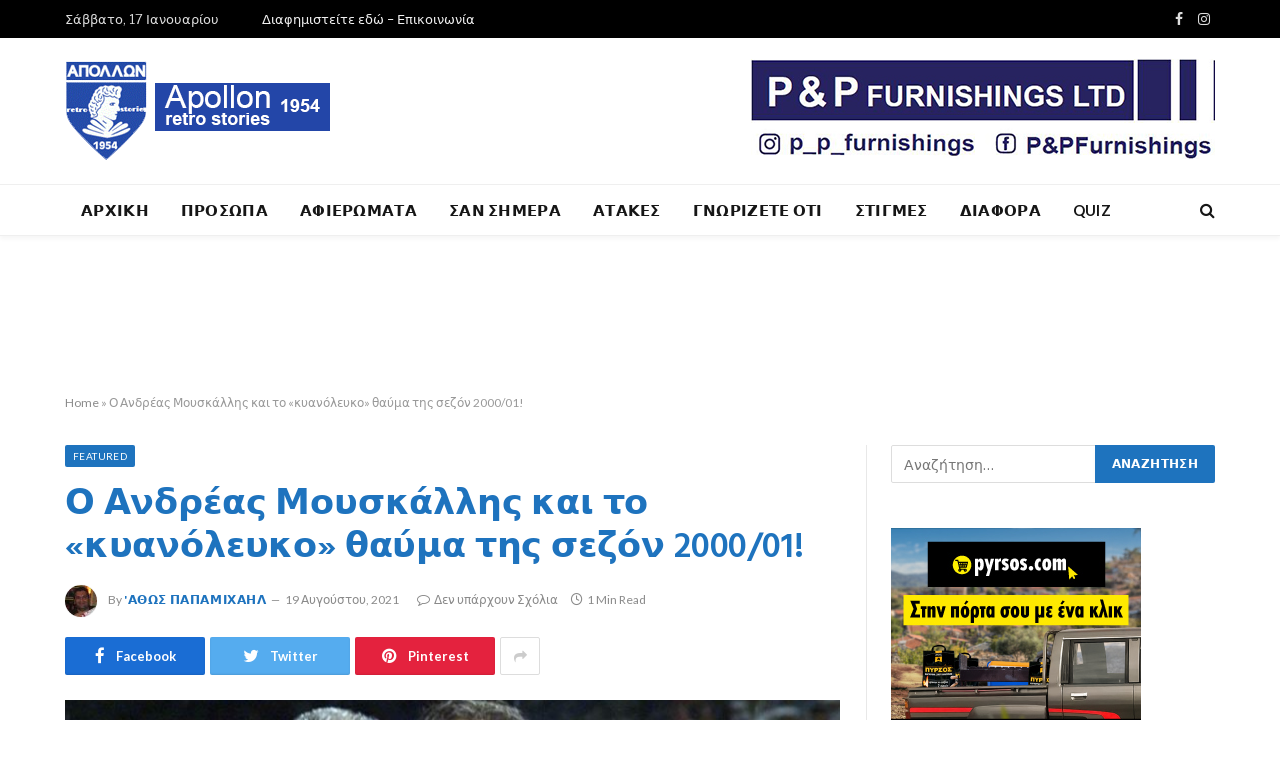

--- FILE ---
content_type: text/html; charset=UTF-8
request_url: https://apollon1954retrostories.com/2021/08/19/%CE%BF-%CE%B1%CE%BD%CE%B4%CF%81%CE%AD%CE%B1%CF%82-%CE%BC%CE%BF%CF%85%CF%83%CE%BA%CE%AC%CE%BB%CE%BB%CE%B7%CF%82-%CE%BA%CE%B1%CE%B9-%CF%84%CE%BF-%CE%BA%CF%85%CE%B1%CE%BD%CF%8C%CE%BB%CE%B5%CF%85/
body_size: 18306
content:

<!DOCTYPE html>
<html lang="el" class="s-light site-s-light">

<head>

	<meta charset="UTF-8" />
	<meta name="viewport" content="width=device-width, initial-scale=1" />
	<meta name='robots' content='index, follow, max-image-preview:large, max-snippet:-1, max-video-preview:-1' />

	<!-- This site is optimized with the Yoast SEO plugin v25.8 - https://yoast.com/wordpress/plugins/seo/ -->
	<title>Ο Ανδρέας Μουσκάλλης και το «κυανόλευκο» θαύμα της σεζόν 2000/01! - Apollon 1954</title><link rel="preload" as="image" imagesrcset="https://apollon1954retrostories.com/wp-content/uploads/2021/08/mouskallis.jpg 762w, https://apollon1954retrostories.com/wp-content/uploads/2021/08/mouskallis-300x159.jpg 300w, https://apollon1954retrostories.com/wp-content/uploads/2021/08/mouskallis-150x80.jpg 150w, https://apollon1954retrostories.com/wp-content/uploads/2021/08/mouskallis-450x239.jpg 450w" imagesizes="(max-width: 755px) 100vw, 755px" />
	<link rel="canonical" href="https://apollon1954retrostories.com/2021/08/19/ο-ανδρέας-μουσκάλλης-και-το-κυανόλευ/" />
	<meta property="og:locale" content="el_GR" />
	<meta property="og:type" content="article" />
	<meta property="og:title" content="Ο Ανδρέας Μουσκάλλης και το «κυανόλευκο» θαύμα της σεζόν 2000/01! - Apollon 1954" />
	<meta property="og:description" content="Βρέθηκε στην ομάδα μας  δεκαπέντεμέρες πριν την έναρξη του ποδοσφαιρικού μαραθωνίου 2000-2001! Μια σεζόν, που για πολλούς θεωρείτο χαμένη πριν καν αρχίσει, όμως ο Ανδρέας Μουσκάλλης κατάφερε να την μετουσιώσει σε ένα ποδοσφαιρικό «κυανόλευκο» θαύμα! Κατακτήσαμε το #Κύπελλο, παίξαμε όμορφο ποδόσφαιρο, κερδίσαμε αντίπαλους με θεωρητικά καλυτέρα ρόστερ! Και όλα αυτά με #καπετάνιο έναν άνθρωπο, μετρ" />
	<meta property="og:url" content="https://apollon1954retrostories.com/2021/08/19/ο-ανδρέας-μουσκάλλης-και-το-κυανόλευ/" />
	<meta property="og:site_name" content="Apollon 1954" />
	<meta property="article:published_time" content="2021-08-19T15:43:49+00:00" />
	<meta property="og:image" content="https://apollon1954retrostories.com/wp-content/uploads/2021/08/mouskallis.jpg" />
	<meta property="og:image:width" content="762" />
	<meta property="og:image:height" content="404" />
	<meta property="og:image:type" content="image/jpeg" />
	<meta name="author" content="&#039;Αθως Παπαμιχαήλ" />
	<meta name="twitter:card" content="summary_large_image" />
	<meta name="twitter:label1" content="Συντάχθηκε από" />
	<meta name="twitter:data1" content="&#039;Αθως Παπαμιχαήλ" />
	<meta name="twitter:label2" content="Εκτιμώμενος χρόνος ανάγνωσης" />
	<meta name="twitter:data2" content="1 λεπτό" />
	<script type="application/ld+json" class="yoast-schema-graph">{"@context":"https://schema.org","@graph":[{"@type":"WebPage","@id":"https://apollon1954retrostories.com/2021/08/19/%ce%bf-%ce%b1%ce%bd%ce%b4%cf%81%ce%ad%ce%b1%cf%82-%ce%bc%ce%bf%cf%85%cf%83%ce%ba%ce%ac%ce%bb%ce%bb%ce%b7%cf%82-%ce%ba%ce%b1%ce%b9-%cf%84%ce%bf-%ce%ba%cf%85%ce%b1%ce%bd%cf%8c%ce%bb%ce%b5%cf%85/","url":"https://apollon1954retrostories.com/2021/08/19/%ce%bf-%ce%b1%ce%bd%ce%b4%cf%81%ce%ad%ce%b1%cf%82-%ce%bc%ce%bf%cf%85%cf%83%ce%ba%ce%ac%ce%bb%ce%bb%ce%b7%cf%82-%ce%ba%ce%b1%ce%b9-%cf%84%ce%bf-%ce%ba%cf%85%ce%b1%ce%bd%cf%8c%ce%bb%ce%b5%cf%85/","name":"Ο Ανδρέας Μουσκάλλης και το «κυανόλευκο» θαύμα της σεζόν 2000/01! - Apollon 1954","isPartOf":{"@id":"https://apollon1954retrostories.com/#website"},"primaryImageOfPage":{"@id":"https://apollon1954retrostories.com/2021/08/19/%ce%bf-%ce%b1%ce%bd%ce%b4%cf%81%ce%ad%ce%b1%cf%82-%ce%bc%ce%bf%cf%85%cf%83%ce%ba%ce%ac%ce%bb%ce%bb%ce%b7%cf%82-%ce%ba%ce%b1%ce%b9-%cf%84%ce%bf-%ce%ba%cf%85%ce%b1%ce%bd%cf%8c%ce%bb%ce%b5%cf%85/#primaryimage"},"image":{"@id":"https://apollon1954retrostories.com/2021/08/19/%ce%bf-%ce%b1%ce%bd%ce%b4%cf%81%ce%ad%ce%b1%cf%82-%ce%bc%ce%bf%cf%85%cf%83%ce%ba%ce%ac%ce%bb%ce%bb%ce%b7%cf%82-%ce%ba%ce%b1%ce%b9-%cf%84%ce%bf-%ce%ba%cf%85%ce%b1%ce%bd%cf%8c%ce%bb%ce%b5%cf%85/#primaryimage"},"thumbnailUrl":"https://apollon1954retrostories.com/wp-content/uploads/2021/08/mouskallis.jpg","datePublished":"2021-08-19T15:43:49+00:00","author":{"@id":"https://apollon1954retrostories.com/#/schema/person/653e28f11d94d7dc1ade13ded6f28464"},"breadcrumb":{"@id":"https://apollon1954retrostories.com/2021/08/19/%ce%bf-%ce%b1%ce%bd%ce%b4%cf%81%ce%ad%ce%b1%cf%82-%ce%bc%ce%bf%cf%85%cf%83%ce%ba%ce%ac%ce%bb%ce%bb%ce%b7%cf%82-%ce%ba%ce%b1%ce%b9-%cf%84%ce%bf-%ce%ba%cf%85%ce%b1%ce%bd%cf%8c%ce%bb%ce%b5%cf%85/#breadcrumb"},"inLanguage":"el","potentialAction":[{"@type":"ReadAction","target":["https://apollon1954retrostories.com/2021/08/19/%ce%bf-%ce%b1%ce%bd%ce%b4%cf%81%ce%ad%ce%b1%cf%82-%ce%bc%ce%bf%cf%85%cf%83%ce%ba%ce%ac%ce%bb%ce%bb%ce%b7%cf%82-%ce%ba%ce%b1%ce%b9-%cf%84%ce%bf-%ce%ba%cf%85%ce%b1%ce%bd%cf%8c%ce%bb%ce%b5%cf%85/"]}]},{"@type":"ImageObject","inLanguage":"el","@id":"https://apollon1954retrostories.com/2021/08/19/%ce%bf-%ce%b1%ce%bd%ce%b4%cf%81%ce%ad%ce%b1%cf%82-%ce%bc%ce%bf%cf%85%cf%83%ce%ba%ce%ac%ce%bb%ce%bb%ce%b7%cf%82-%ce%ba%ce%b1%ce%b9-%cf%84%ce%bf-%ce%ba%cf%85%ce%b1%ce%bd%cf%8c%ce%bb%ce%b5%cf%85/#primaryimage","url":"https://apollon1954retrostories.com/wp-content/uploads/2021/08/mouskallis.jpg","contentUrl":"https://apollon1954retrostories.com/wp-content/uploads/2021/08/mouskallis.jpg","width":762,"height":404},{"@type":"BreadcrumbList","@id":"https://apollon1954retrostories.com/2021/08/19/%ce%bf-%ce%b1%ce%bd%ce%b4%cf%81%ce%ad%ce%b1%cf%82-%ce%bc%ce%bf%cf%85%cf%83%ce%ba%ce%ac%ce%bb%ce%bb%ce%b7%cf%82-%ce%ba%ce%b1%ce%b9-%cf%84%ce%bf-%ce%ba%cf%85%ce%b1%ce%bd%cf%8c%ce%bb%ce%b5%cf%85/#breadcrumb","itemListElement":[{"@type":"ListItem","position":1,"name":"Home","item":"https://apollon1954retrostories.com/"},{"@type":"ListItem","position":2,"name":"Ο Ανδρέας Μουσκάλλης και το «κυανόλευκο» θαύμα της σεζόν 2000/01!"}]},{"@type":"WebSite","@id":"https://apollon1954retrostories.com/#website","url":"https://apollon1954retrostories.com/","name":"Apollon 1954","description":"Retro Stories","potentialAction":[{"@type":"SearchAction","target":{"@type":"EntryPoint","urlTemplate":"https://apollon1954retrostories.com/?s={search_term_string}"},"query-input":{"@type":"PropertyValueSpecification","valueRequired":true,"valueName":"search_term_string"}}],"inLanguage":"el"},{"@type":"Person","@id":"https://apollon1954retrostories.com/#/schema/person/653e28f11d94d7dc1ade13ded6f28464","name":"'Αθως Παπαμιχαήλ","image":{"@type":"ImageObject","inLanguage":"el","@id":"https://apollon1954retrostories.com/#/schema/person/image/","url":"https://secure.gravatar.com/avatar/deb955574dba3342befa870eaa29ef336424b0f79b347fa48320feb9e9659581?s=96&d=mm&r=g","contentUrl":"https://secure.gravatar.com/avatar/deb955574dba3342befa870eaa29ef336424b0f79b347fa48320feb9e9659581?s=96&d=mm&r=g","caption":"'Αθως Παπαμιχαήλ"},"url":"https://apollon1954retrostories.com/author/athospapamichael/"}]}</script>
	<!-- / Yoast SEO plugin. -->


<link rel='dns-prefetch' href='//www.googletagmanager.com' />
<link rel='dns-prefetch' href='//fonts.googleapis.com' />
<link rel="alternate" type="application/rss+xml" title="Ροή RSS &raquo; Apollon 1954" href="https://apollon1954retrostories.com/feed/" />
<link rel="alternate" type="application/rss+xml" title="Ροή Σχολίων &raquo; Apollon 1954" href="https://apollon1954retrostories.com/comments/feed/" />
<script type="text/javascript" id="wpp-js" src="https://apollon1954retrostories.com/wp-content/plugins/wordpress-popular-posts/assets/js/wpp.min.js?ver=7.3.3" data-sampling="0" data-sampling-rate="100" data-api-url="https://apollon1954retrostories.com/wp-json/wordpress-popular-posts" data-post-id="2945" data-token="b1add5d656" data-lang="0" data-debug="0"></script>
<link rel="alternate" title="oEmbed (JSON)" type="application/json+oembed" href="https://apollon1954retrostories.com/wp-json/oembed/1.0/embed?url=https%3A%2F%2Fapollon1954retrostories.com%2F2021%2F08%2F19%2F%25ce%25bf-%25ce%25b1%25ce%25bd%25ce%25b4%25cf%2581%25ce%25ad%25ce%25b1%25cf%2582-%25ce%25bc%25ce%25bf%25cf%2585%25cf%2583%25ce%25ba%25ce%25ac%25ce%25bb%25ce%25bb%25ce%25b7%25cf%2582-%25ce%25ba%25ce%25b1%25ce%25b9-%25cf%2584%25ce%25bf-%25ce%25ba%25cf%2585%25ce%25b1%25ce%25bd%25cf%258c%25ce%25bb%25ce%25b5%25cf%2585%2F" />
<link rel="alternate" title="oEmbed (XML)" type="text/xml+oembed" href="https://apollon1954retrostories.com/wp-json/oembed/1.0/embed?url=https%3A%2F%2Fapollon1954retrostories.com%2F2021%2F08%2F19%2F%25ce%25bf-%25ce%25b1%25ce%25bd%25ce%25b4%25cf%2581%25ce%25ad%25ce%25b1%25cf%2582-%25ce%25bc%25ce%25bf%25cf%2585%25cf%2583%25ce%25ba%25ce%25ac%25ce%25bb%25ce%25bb%25ce%25b7%25cf%2582-%25ce%25ba%25ce%25b1%25ce%25b9-%25cf%2584%25ce%25bf-%25ce%25ba%25cf%2585%25ce%25b1%25ce%25bd%25cf%258c%25ce%25bb%25ce%25b5%25cf%2585%2F&#038;format=xml" />
<style id='wp-img-auto-sizes-contain-inline-css' type='text/css'>
img:is([sizes=auto i],[sizes^="auto," i]){contain-intrinsic-size:3000px 1500px}
/*# sourceURL=wp-img-auto-sizes-contain-inline-css */
</style>
<style id='wp-emoji-styles-inline-css' type='text/css'>

	img.wp-smiley, img.emoji {
		display: inline !important;
		border: none !important;
		box-shadow: none !important;
		height: 1em !important;
		width: 1em !important;
		margin: 0 0.07em !important;
		vertical-align: -0.1em !important;
		background: none !important;
		padding: 0 !important;
	}
/*# sourceURL=wp-emoji-styles-inline-css */
</style>
<link rel='stylesheet' id='wp-block-library-css' href='https://apollon1954retrostories.com/wp-includes/css/dist/block-library/style.min.css?ver=6.9' type='text/css' media='all' />
<style id='global-styles-inline-css' type='text/css'>
:root{--wp--preset--aspect-ratio--square: 1;--wp--preset--aspect-ratio--4-3: 4/3;--wp--preset--aspect-ratio--3-4: 3/4;--wp--preset--aspect-ratio--3-2: 3/2;--wp--preset--aspect-ratio--2-3: 2/3;--wp--preset--aspect-ratio--16-9: 16/9;--wp--preset--aspect-ratio--9-16: 9/16;--wp--preset--color--black: #000000;--wp--preset--color--cyan-bluish-gray: #abb8c3;--wp--preset--color--white: #ffffff;--wp--preset--color--pale-pink: #f78da7;--wp--preset--color--vivid-red: #cf2e2e;--wp--preset--color--luminous-vivid-orange: #ff6900;--wp--preset--color--luminous-vivid-amber: #fcb900;--wp--preset--color--light-green-cyan: #7bdcb5;--wp--preset--color--vivid-green-cyan: #00d084;--wp--preset--color--pale-cyan-blue: #8ed1fc;--wp--preset--color--vivid-cyan-blue: #0693e3;--wp--preset--color--vivid-purple: #9b51e0;--wp--preset--gradient--vivid-cyan-blue-to-vivid-purple: linear-gradient(135deg,rgb(6,147,227) 0%,rgb(155,81,224) 100%);--wp--preset--gradient--light-green-cyan-to-vivid-green-cyan: linear-gradient(135deg,rgb(122,220,180) 0%,rgb(0,208,130) 100%);--wp--preset--gradient--luminous-vivid-amber-to-luminous-vivid-orange: linear-gradient(135deg,rgb(252,185,0) 0%,rgb(255,105,0) 100%);--wp--preset--gradient--luminous-vivid-orange-to-vivid-red: linear-gradient(135deg,rgb(255,105,0) 0%,rgb(207,46,46) 100%);--wp--preset--gradient--very-light-gray-to-cyan-bluish-gray: linear-gradient(135deg,rgb(238,238,238) 0%,rgb(169,184,195) 100%);--wp--preset--gradient--cool-to-warm-spectrum: linear-gradient(135deg,rgb(74,234,220) 0%,rgb(151,120,209) 20%,rgb(207,42,186) 40%,rgb(238,44,130) 60%,rgb(251,105,98) 80%,rgb(254,248,76) 100%);--wp--preset--gradient--blush-light-purple: linear-gradient(135deg,rgb(255,206,236) 0%,rgb(152,150,240) 100%);--wp--preset--gradient--blush-bordeaux: linear-gradient(135deg,rgb(254,205,165) 0%,rgb(254,45,45) 50%,rgb(107,0,62) 100%);--wp--preset--gradient--luminous-dusk: linear-gradient(135deg,rgb(255,203,112) 0%,rgb(199,81,192) 50%,rgb(65,88,208) 100%);--wp--preset--gradient--pale-ocean: linear-gradient(135deg,rgb(255,245,203) 0%,rgb(182,227,212) 50%,rgb(51,167,181) 100%);--wp--preset--gradient--electric-grass: linear-gradient(135deg,rgb(202,248,128) 0%,rgb(113,206,126) 100%);--wp--preset--gradient--midnight: linear-gradient(135deg,rgb(2,3,129) 0%,rgb(40,116,252) 100%);--wp--preset--font-size--small: 13px;--wp--preset--font-size--medium: 20px;--wp--preset--font-size--large: 36px;--wp--preset--font-size--x-large: 42px;--wp--preset--spacing--20: 0.44rem;--wp--preset--spacing--30: 0.67rem;--wp--preset--spacing--40: 1rem;--wp--preset--spacing--50: 1.5rem;--wp--preset--spacing--60: 2.25rem;--wp--preset--spacing--70: 3.38rem;--wp--preset--spacing--80: 5.06rem;--wp--preset--shadow--natural: 6px 6px 9px rgba(0, 0, 0, 0.2);--wp--preset--shadow--deep: 12px 12px 50px rgba(0, 0, 0, 0.4);--wp--preset--shadow--sharp: 6px 6px 0px rgba(0, 0, 0, 0.2);--wp--preset--shadow--outlined: 6px 6px 0px -3px rgb(255, 255, 255), 6px 6px rgb(0, 0, 0);--wp--preset--shadow--crisp: 6px 6px 0px rgb(0, 0, 0);}:where(.is-layout-flex){gap: 0.5em;}:where(.is-layout-grid){gap: 0.5em;}body .is-layout-flex{display: flex;}.is-layout-flex{flex-wrap: wrap;align-items: center;}.is-layout-flex > :is(*, div){margin: 0;}body .is-layout-grid{display: grid;}.is-layout-grid > :is(*, div){margin: 0;}:where(.wp-block-columns.is-layout-flex){gap: 2em;}:where(.wp-block-columns.is-layout-grid){gap: 2em;}:where(.wp-block-post-template.is-layout-flex){gap: 1.25em;}:where(.wp-block-post-template.is-layout-grid){gap: 1.25em;}.has-black-color{color: var(--wp--preset--color--black) !important;}.has-cyan-bluish-gray-color{color: var(--wp--preset--color--cyan-bluish-gray) !important;}.has-white-color{color: var(--wp--preset--color--white) !important;}.has-pale-pink-color{color: var(--wp--preset--color--pale-pink) !important;}.has-vivid-red-color{color: var(--wp--preset--color--vivid-red) !important;}.has-luminous-vivid-orange-color{color: var(--wp--preset--color--luminous-vivid-orange) !important;}.has-luminous-vivid-amber-color{color: var(--wp--preset--color--luminous-vivid-amber) !important;}.has-light-green-cyan-color{color: var(--wp--preset--color--light-green-cyan) !important;}.has-vivid-green-cyan-color{color: var(--wp--preset--color--vivid-green-cyan) !important;}.has-pale-cyan-blue-color{color: var(--wp--preset--color--pale-cyan-blue) !important;}.has-vivid-cyan-blue-color{color: var(--wp--preset--color--vivid-cyan-blue) !important;}.has-vivid-purple-color{color: var(--wp--preset--color--vivid-purple) !important;}.has-black-background-color{background-color: var(--wp--preset--color--black) !important;}.has-cyan-bluish-gray-background-color{background-color: var(--wp--preset--color--cyan-bluish-gray) !important;}.has-white-background-color{background-color: var(--wp--preset--color--white) !important;}.has-pale-pink-background-color{background-color: var(--wp--preset--color--pale-pink) !important;}.has-vivid-red-background-color{background-color: var(--wp--preset--color--vivid-red) !important;}.has-luminous-vivid-orange-background-color{background-color: var(--wp--preset--color--luminous-vivid-orange) !important;}.has-luminous-vivid-amber-background-color{background-color: var(--wp--preset--color--luminous-vivid-amber) !important;}.has-light-green-cyan-background-color{background-color: var(--wp--preset--color--light-green-cyan) !important;}.has-vivid-green-cyan-background-color{background-color: var(--wp--preset--color--vivid-green-cyan) !important;}.has-pale-cyan-blue-background-color{background-color: var(--wp--preset--color--pale-cyan-blue) !important;}.has-vivid-cyan-blue-background-color{background-color: var(--wp--preset--color--vivid-cyan-blue) !important;}.has-vivid-purple-background-color{background-color: var(--wp--preset--color--vivid-purple) !important;}.has-black-border-color{border-color: var(--wp--preset--color--black) !important;}.has-cyan-bluish-gray-border-color{border-color: var(--wp--preset--color--cyan-bluish-gray) !important;}.has-white-border-color{border-color: var(--wp--preset--color--white) !important;}.has-pale-pink-border-color{border-color: var(--wp--preset--color--pale-pink) !important;}.has-vivid-red-border-color{border-color: var(--wp--preset--color--vivid-red) !important;}.has-luminous-vivid-orange-border-color{border-color: var(--wp--preset--color--luminous-vivid-orange) !important;}.has-luminous-vivid-amber-border-color{border-color: var(--wp--preset--color--luminous-vivid-amber) !important;}.has-light-green-cyan-border-color{border-color: var(--wp--preset--color--light-green-cyan) !important;}.has-vivid-green-cyan-border-color{border-color: var(--wp--preset--color--vivid-green-cyan) !important;}.has-pale-cyan-blue-border-color{border-color: var(--wp--preset--color--pale-cyan-blue) !important;}.has-vivid-cyan-blue-border-color{border-color: var(--wp--preset--color--vivid-cyan-blue) !important;}.has-vivid-purple-border-color{border-color: var(--wp--preset--color--vivid-purple) !important;}.has-vivid-cyan-blue-to-vivid-purple-gradient-background{background: var(--wp--preset--gradient--vivid-cyan-blue-to-vivid-purple) !important;}.has-light-green-cyan-to-vivid-green-cyan-gradient-background{background: var(--wp--preset--gradient--light-green-cyan-to-vivid-green-cyan) !important;}.has-luminous-vivid-amber-to-luminous-vivid-orange-gradient-background{background: var(--wp--preset--gradient--luminous-vivid-amber-to-luminous-vivid-orange) !important;}.has-luminous-vivid-orange-to-vivid-red-gradient-background{background: var(--wp--preset--gradient--luminous-vivid-orange-to-vivid-red) !important;}.has-very-light-gray-to-cyan-bluish-gray-gradient-background{background: var(--wp--preset--gradient--very-light-gray-to-cyan-bluish-gray) !important;}.has-cool-to-warm-spectrum-gradient-background{background: var(--wp--preset--gradient--cool-to-warm-spectrum) !important;}.has-blush-light-purple-gradient-background{background: var(--wp--preset--gradient--blush-light-purple) !important;}.has-blush-bordeaux-gradient-background{background: var(--wp--preset--gradient--blush-bordeaux) !important;}.has-luminous-dusk-gradient-background{background: var(--wp--preset--gradient--luminous-dusk) !important;}.has-pale-ocean-gradient-background{background: var(--wp--preset--gradient--pale-ocean) !important;}.has-electric-grass-gradient-background{background: var(--wp--preset--gradient--electric-grass) !important;}.has-midnight-gradient-background{background: var(--wp--preset--gradient--midnight) !important;}.has-small-font-size{font-size: var(--wp--preset--font-size--small) !important;}.has-medium-font-size{font-size: var(--wp--preset--font-size--medium) !important;}.has-large-font-size{font-size: var(--wp--preset--font-size--large) !important;}.has-x-large-font-size{font-size: var(--wp--preset--font-size--x-large) !important;}
/*# sourceURL=global-styles-inline-css */
</style>

<style id='classic-theme-styles-inline-css' type='text/css'>
/*! This file is auto-generated */
.wp-block-button__link{color:#fff;background-color:#32373c;border-radius:9999px;box-shadow:none;text-decoration:none;padding:calc(.667em + 2px) calc(1.333em + 2px);font-size:1.125em}.wp-block-file__button{background:#32373c;color:#fff;text-decoration:none}
/*# sourceURL=/wp-includes/css/classic-themes.min.css */
</style>
<link rel='stylesheet' id='mpp_gutenberg-css' href='https://apollon1954retrostories.com/wp-content/plugins/metronet-profile-picture/dist/blocks.style.build.css?ver=2.6.3' type='text/css' media='all' />
<link rel='stylesheet' id='contact-form-7-css' href='https://apollon1954retrostories.com/wp-content/plugins/contact-form-7/includes/css/styles.css?ver=6.1.1' type='text/css' media='all' />
<link rel='stylesheet' id='wordpress-popular-posts-css-css' href='https://apollon1954retrostories.com/wp-content/plugins/wordpress-popular-posts/assets/css/wpp.css?ver=7.3.3' type='text/css' media='all' />
<link rel='stylesheet' id='smartmag-core-css' href='https://apollon1954retrostories.com/wp-content/themes/smart-mag/style.css?ver=5.2.0' type='text/css' media='all' />
<link rel='stylesheet' id='smartmag-fonts-css' href='https://fonts.googleapis.com/css?family=Libre+Franklin%3A400%2C400i%2C500%2C600%7CLato%3A400%2C700%2C900%7CHind%3A400%2C500%2C600' type='text/css' media='all' />
<link rel='stylesheet' id='magnific-popup-css' href='https://apollon1954retrostories.com/wp-content/themes/smart-mag/css/lightbox.css?ver=5.2.0' type='text/css' media='all' />
<link rel='stylesheet' id='font-awesome4-css' href='https://apollon1954retrostories.com/wp-content/themes/smart-mag/css/fontawesome/css/font-awesome.min.css?ver=5.2.0' type='text/css' media='all' />
<link rel='stylesheet' id='smartmag-icons-css' href='https://apollon1954retrostories.com/wp-content/themes/smart-mag/css/icons/icons.css?ver=5.2.0' type='text/css' media='all' />
<link rel='stylesheet' id='smartmag-skin-css' href='https://apollon1954retrostories.com/wp-content/themes/smart-mag/css/skin-trendy.css?ver=5.2.0' type='text/css' media='all' />
<style id='smartmag-skin-inline-css' type='text/css'>
:root { --c-main: #1e73be;
--c-main-rgb: 30,115,190;
--c-headings: #1e73be;
--main-width: 1150px; }
.s-dark body { background-color: #81d742; }
.smart-head-main { --c-shadow: rgba(10,10,10,0.04); }
.smart-head-main .smart-head-top { --head-h: 38px; }
.smart-head-main .smart-head-mid { --head-h: 146px; }
.s-dark .smart-head-main .smart-head-mid,
.smart-head-main .s-dark.smart-head-mid { background-color: #181818; }
.smart-head-main .smart-head-bot { --head-h: 52px; }
.navigation-main .menu > li > a { letter-spacing: 0.02em; }
.navigation-main { --nav-items-space: 16px; }
.smart-head-mobile .smart-head-top { border-bottom-width: 70px; }
.smart-head-mobile .smart-head-mid { border-top-width: 3px; }
.mobile-menu { font-size: 15px; }
.smart-head-main .offcanvas-toggle { transform: scale(0.65); }
.loop-grid .ratio-is-custom { padding-bottom: calc(100% / 1.68); }
.loop-list .ratio-is-custom { padding-bottom: calc(100% / 1.575); }
.loop-list .media { width: 44%; max-width: 85%; }
.loop-list .media:not(i) { max-width: 44%; }
.loop-small .media:not(i) { max-width: 104px; }
.single .featured .ratio-is-custom { padding-bottom: calc(100% / 2); }


.term-color-74 { --c-main: #0a0a0a; }
.navigation .menu-cat-74 { --c-term: #0a0a0a; }


.term-color-71 { --c-main: #1e73be; }
.navigation .menu-cat-71 { --c-term: #1e73be; }

/*# sourceURL=smartmag-skin-inline-css */
</style>
<link rel='stylesheet' id='smart-mag-child-css' href='https://apollon1954retrostories.com/wp-content/themes/smart-mag-child/style.css?ver=1.0' type='text/css' media='all' />
<link rel='stylesheet' id='dr-style-css' href='https://apollon1954retrostories.com/wp-content/plugins/disable-recaptcha-cf7/assets/css/dr.css?ver=1768664300' type='text/css' media='all' />
<script type="text/javascript" src="https://apollon1954retrostories.com/wp-includes/js/jquery/jquery.min.js?ver=3.7.1" id="jquery-core-js"></script>
<script type="text/javascript" src="https://apollon1954retrostories.com/wp-includes/js/jquery/jquery-migrate.min.js?ver=3.4.1" id="jquery-migrate-js"></script>
<script type="text/javascript" id="smartmag-theme-js-extra">
/* <![CDATA[ */
var Bunyad = {"ajaxurl":"https://apollon1954retrostories.com/wp-admin/admin-ajax.php"};
//# sourceURL=smartmag-theme-js-extra
/* ]]> */
</script>
<script type="text/javascript" src="https://apollon1954retrostories.com/wp-content/themes/smart-mag/js/theme.js?ver=5.2.0" id="smartmag-theme-js"></script>
<script type="text/javascript" src="https://apollon1954retrostories.com/wp-content/themes/smart-mag/js/float-share.js?ver=5.2.0" id="smartmag-float-share-js"></script>

<!-- Google tag (gtag.js) snippet added by Site Kit -->
<!-- Google Analytics snippet added by Site Kit -->
<script type="text/javascript" src="https://www.googletagmanager.com/gtag/js?id=G-NSRCCNYQC4" id="google_gtagjs-js" async></script>
<script type="text/javascript" id="google_gtagjs-js-after">
/* <![CDATA[ */
window.dataLayer = window.dataLayer || [];function gtag(){dataLayer.push(arguments);}
gtag("set","linker",{"domains":["apollon1954retrostories.com"]});
gtag("js", new Date());
gtag("set", "developer_id.dZTNiMT", true);
gtag("config", "G-NSRCCNYQC4");
 window._googlesitekit = window._googlesitekit || {}; window._googlesitekit.throttledEvents = []; window._googlesitekit.gtagEvent = (name, data) => { var key = JSON.stringify( { name, data } ); if ( !! window._googlesitekit.throttledEvents[ key ] ) { return; } window._googlesitekit.throttledEvents[ key ] = true; setTimeout( () => { delete window._googlesitekit.throttledEvents[ key ]; }, 5 ); gtag( "event", name, { ...data, event_source: "site-kit" } ); }; 
//# sourceURL=google_gtagjs-js-after
/* ]]> */
</script>
<link rel="https://api.w.org/" href="https://apollon1954retrostories.com/wp-json/" /><link rel="alternate" title="JSON" type="application/json" href="https://apollon1954retrostories.com/wp-json/wp/v2/posts/2945" /><link rel="EditURI" type="application/rsd+xml" title="RSD" href="https://apollon1954retrostories.com/xmlrpc.php?rsd" />
<meta name="generator" content="WordPress 6.9" />
<link rel='shortlink' href='https://apollon1954retrostories.com/?p=2945' />
<meta name="generator" content="Site Kit by Google 1.168.0" />            <style id="wpp-loading-animation-styles">@-webkit-keyframes bgslide{from{background-position-x:0}to{background-position-x:-200%}}@keyframes bgslide{from{background-position-x:0}to{background-position-x:-200%}}.wpp-widget-block-placeholder,.wpp-shortcode-placeholder{margin:0 auto;width:60px;height:3px;background:#dd3737;background:linear-gradient(90deg,#dd3737 0%,#571313 10%,#dd3737 100%);background-size:200% auto;border-radius:3px;-webkit-animation:bgslide 1s infinite linear;animation:bgslide 1s infinite linear}</style>
            
		<script>
		var BunyadSchemeKey = 'bunyad-scheme';
		(() => {
			const d = document.documentElement;
			const c = d.classList;
			const scheme = localStorage.getItem(BunyadSchemeKey);
			if (scheme) {
				d.dataset.origClass = c;
				scheme === 'dark' ? c.remove('s-light', 'site-s-light') : c.remove('s-dark', 'site-s-dark');
				c.add('site-s-' + scheme, 's-' + scheme);
			}
		})();
		</script>
		<meta name="generator" content="Elementor 3.31.3; features: additional_custom_breakpoints, e_element_cache; settings: css_print_method-external, google_font-enabled, font_display-auto">
			<style>
				.e-con.e-parent:nth-of-type(n+4):not(.e-lazyloaded):not(.e-no-lazyload),
				.e-con.e-parent:nth-of-type(n+4):not(.e-lazyloaded):not(.e-no-lazyload) * {
					background-image: none !important;
				}
				@media screen and (max-height: 1024px) {
					.e-con.e-parent:nth-of-type(n+3):not(.e-lazyloaded):not(.e-no-lazyload),
					.e-con.e-parent:nth-of-type(n+3):not(.e-lazyloaded):not(.e-no-lazyload) * {
						background-image: none !important;
					}
				}
				@media screen and (max-height: 640px) {
					.e-con.e-parent:nth-of-type(n+2):not(.e-lazyloaded):not(.e-no-lazyload),
					.e-con.e-parent:nth-of-type(n+2):not(.e-lazyloaded):not(.e-no-lazyload) * {
						background-image: none !important;
					}
				}
			</style>
			

</head>

<body class="wp-singular post-template-default single single-post postid-2945 single-format-standard wp-theme-smart-mag wp-child-theme-smart-mag-child post-layout-modern post-cat-83 has-lb has-lb-sm has-sb-sep layout-normal elementor-default elementor-kit-7">



<div class="main-wrap">

	
<div class="off-canvas-backdrop"></div>
<div class="mobile-menu-container off-canvas" id="off-canvas">

	<div class="off-canvas-head">
		<a href="#" class="close"><i class="tsi tsi-times"></i></a>

		<div class="ts-logo">
			<img class="logo-mobile logo-image" src="https://apollon1954retrostories.com/wp-content/uploads/2021/06/apollon2.png" width="134" height="51" alt="Apollon 1954"/>		</div>
	</div>

	<div class="off-canvas-content">

					<ul class="mobile-menu"></ul>
		
					<div class="off-canvas-widgets">
				
		<div id="smartmag-block-posts-small-3" class="widget ts-block-widget smartmag-widget-posts-small">		
		<div class="block">
					<section class="block-wrap block-posts-small block-sc mb-none" data-id="1">

			<div class="widget-title block-head block-head-ac block-head-b"><h5 class="heading">ΤΕΛΕΥΤΑΙΕΣ ΑΝΑΡΤΗΣΕΙΣ </h5></div>	
			<div class="block-content">
				
	<div class="loop loop-small loop-small-a loop-sep loop-small-sep grid grid-1 md:grid-1 sm:grid-1 xs:grid-1">

					
<article class="l-post  small-a-post m-pos-left small-post">

	
			<div class="media">

		
			<a href="https://apollon1954retrostories.com/2026/01/17/%cf%84%cf%81%ce%af%ce%b1-%cf%86%ce%b9%ce%bb%cf%8c%cf%84%ce%b9%ce%bc%ce%b1-%cf%80%ce%b1%ce%b9%ce%b4%ce%b9%ce%ac-%ce%b1%cf%80%cf%8c-%cf%84%ce%b1-%ce%ac%ce%b4%cf%85%cf%84%ce%b1-%cf%84%ce%b7%cf%82-%ce%bc/" class="image-link media-ratio ratio-3-2" title="Τρία φιλότιμα παιδιά από τα άδυτα της Μέσης Ανατολής!"><span data-bgsrc="https://apollon1954retrostories.com/wp-content/uploads/2026/01/thumbnail_preview-1-300x202.jpg" class="img bg-cover wp-post-image attachment-medium size-medium lazyload" data-bgset="https://apollon1954retrostories.com/wp-content/uploads/2026/01/thumbnail_preview-1-300x202.jpg 300w, https://apollon1954retrostories.com/wp-content/uploads/2026/01/thumbnail_preview-1-150x101.jpg 150w, https://apollon1954retrostories.com/wp-content/uploads/2026/01/thumbnail_preview-1-450x302.jpg 450w, https://apollon1954retrostories.com/wp-content/uploads/2026/01/thumbnail_preview-1.jpg 640w" data-sizes="(max-width: 105px) 100vw, 105px"></span></a>			
			
			
			
		
		</div>
	

	
		<div class="content">

			<div class="post-meta post-meta-a post-meta-left has-below"><h4 class="is-title post-title"><a href="https://apollon1954retrostories.com/2026/01/17/%cf%84%cf%81%ce%af%ce%b1-%cf%86%ce%b9%ce%bb%cf%8c%cf%84%ce%b9%ce%bc%ce%b1-%cf%80%ce%b1%ce%b9%ce%b4%ce%b9%ce%ac-%ce%b1%cf%80%cf%8c-%cf%84%ce%b1-%ce%ac%ce%b4%cf%85%cf%84%ce%b1-%cf%84%ce%b7%cf%82-%ce%bc/">Τρία φιλότιμα παιδιά από τα άδυτα της Μέσης Ανατολής!</a></h4><div class="post-meta-items meta-below"><span class="meta-item date"><span class="date-link"><time class="post-date" datetime="2026-01-17T12:53:43+02:00">17 Ιανουαρίου, 2026</time></span></span></div></div>			
			
			
		</div>

	
</article>	
					
<article class="l-post  small-a-post m-pos-left small-post">

	
			<div class="media">

		
			<a href="https://apollon1954retrostories.com/2026/01/17/%ce%b5%ce%af%ce%bd%ce%b1%ce%b9-%ce%bc%ce%b9%ce%b1-%cf%85%cf%80%ce%b5%ce%bd%ce%b8%cf%8d%ce%bc%ce%b9%cf%83%ce%b7-%ce%b9%cf%83%cf%84%ce%bf%cf%81%ce%af%ce%b1%cf%82/" class="image-link media-ratio ratio-3-2" title="Είναι μια υπενθύμιση ιστορίας&#8230;"><span data-bgsrc="https://apollon1954retrostories.com/wp-content/uploads/2026/01/Screenshot-2026-01-17-123722-300x234.png" class="img bg-cover wp-post-image attachment-medium size-medium lazyload" data-bgset="https://apollon1954retrostories.com/wp-content/uploads/2026/01/Screenshot-2026-01-17-123722-300x234.png 300w, https://apollon1954retrostories.com/wp-content/uploads/2026/01/Screenshot-2026-01-17-123722-150x117.png 150w, https://apollon1954retrostories.com/wp-content/uploads/2026/01/Screenshot-2026-01-17-123722-450x350.png 450w, https://apollon1954retrostories.com/wp-content/uploads/2026/01/Screenshot-2026-01-17-123722.png 632w" data-sizes="(max-width: 105px) 100vw, 105px"></span></a>			
			
			
			
		
		</div>
	

	
		<div class="content">

			<div class="post-meta post-meta-a post-meta-left has-below"><h4 class="is-title post-title"><a href="https://apollon1954retrostories.com/2026/01/17/%ce%b5%ce%af%ce%bd%ce%b1%ce%b9-%ce%bc%ce%b9%ce%b1-%cf%85%cf%80%ce%b5%ce%bd%ce%b8%cf%8d%ce%bc%ce%b9%cf%83%ce%b7-%ce%b9%cf%83%cf%84%ce%bf%cf%81%ce%af%ce%b1%cf%82/">Είναι μια υπενθύμιση ιστορίας&#8230;</a></h4><div class="post-meta-items meta-below"><span class="meta-item date"><span class="date-link"><time class="post-date" datetime="2026-01-17T12:38:14+02:00">17 Ιανουαρίου, 2026</time></span></span></div></div>			
			
			
		</div>

	
</article>	
					
<article class="l-post  small-a-post m-pos-left small-post">

	
			<div class="media">

		
			<a href="https://apollon1954retrostories.com/2026/01/16/%ce%ac%ce%bd%ce%b8%cf%81%cf%89%cf%80%ce%bf%cf%82-%ce%bc%ce%b5-%cf%83%cf%80%ce%bf%cf%85%ce%b4%ce%b1%ce%af%ce%b1-%cf%88%cf%85%cf%87%ce%ae/" class="image-link media-ratio ratio-3-2" title="Άνθρωπος με σπουδαία ψυχή!"><span data-bgsrc="https://apollon1954retrostories.com/wp-content/uploads/2026/01/615408623_1484638000331780_7349551886994824116_n-210x300.jpg" class="img bg-cover wp-post-image attachment-medium size-medium lazyload" data-bgset="https://apollon1954retrostories.com/wp-content/uploads/2026/01/615408623_1484638000331780_7349551886994824116_n-210x300.jpg 210w, https://apollon1954retrostories.com/wp-content/uploads/2026/01/615408623_1484638000331780_7349551886994824116_n-150x215.jpg 150w, https://apollon1954retrostories.com/wp-content/uploads/2026/01/615408623_1484638000331780_7349551886994824116_n.jpg 343w" data-sizes="(max-width: 105px) 100vw, 105px"></span></a>			
			
			
			
		
		</div>
	

	
		<div class="content">

			<div class="post-meta post-meta-a post-meta-left has-below"><h4 class="is-title post-title"><a href="https://apollon1954retrostories.com/2026/01/16/%ce%ac%ce%bd%ce%b8%cf%81%cf%89%cf%80%ce%bf%cf%82-%ce%bc%ce%b5-%cf%83%cf%80%ce%bf%cf%85%ce%b4%ce%b1%ce%af%ce%b1-%cf%88%cf%85%cf%87%ce%ae/">Άνθρωπος με σπουδαία ψυχή!</a></h4><div class="post-meta-items meta-below"><span class="meta-item date"><span class="date-link"><time class="post-date" datetime="2026-01-16T14:34:09+02:00">16 Ιανουαρίου, 2026</time></span></span></div></div>			
			
			
		</div>

	
</article>	
		
	</div>

					</div>

		</section>
				</div>

		</div>			</div>
		
		
		<div class="spc-social spc-social-b smart-head-social">
		
			
				<a href="https://www.facebook.com/Apollon1954-Retro-Stories-112954983688876" class="link s-facebook" target="_blank" rel="noopener">
					<i class="icon tsi tsi-facebook"></i>
					<span class="visuallyhidden">Facebook</span>
				</a>
									
			
				<a href="https://www.instagram.com/apollon1954retrostories/" class="link s-instagram" target="_blank" rel="noopener">
					<i class="icon tsi tsi-instagram"></i>
					<span class="visuallyhidden">Instagram</span>
				</a>
									
			
				<a href="#" class="link s-rss" target="_blank" rel="noopener">
					<i class="icon tsi tsi-rss"></i>
					<span class="visuallyhidden">RSS</span>
				</a>
									
			
		</div>

		
	</div>

</div>
<div class="smart-head smart-head-a smart-head-main" id="smart-head" data-sticky="bot" data-sticky-type="smart">
	
	<div class="smart-head-row smart-head-top s-dark smart-head-row-full">

		<div class="inner wrap">

							
				<div class="items items-left ">
				
<span class="h-date">
	Σάββατο, 17 Ιανουαρίου</span>	<div class="nav-wrap">
		<nav class="navigation navigation-small nav-hov-a has-search">
			<ul id="menu-top-links" class="menu"><li id="menu-item-1415" class="menu-item menu-item-type-custom menu-item-object-custom menu-item-1415"><a href="https://apollon1954retrostories.com/get-in-touch/">Διαφημιστείτε εδώ &#8211; Επικοινωνία</a></li>
</ul>		</nav>
	</div>
				</div>

							
				<div class="items items-center empty">
								</div>

							
				<div class="items items-right ">
				
		<div class="spc-social spc-social-a smart-head-social">
		
			
				<a href="https://www.facebook.com/Apollon1954-Retro-Stories-112954983688876" class="link s-facebook" target="_blank" rel="noopener">
					<i class="icon tsi tsi-facebook"></i>
					<span class="visuallyhidden">Facebook</span>
				</a>
									
			
				<a href="https://www.instagram.com/apollon1954retrostories/" class="link s-instagram" target="_blank" rel="noopener">
					<i class="icon tsi tsi-instagram"></i>
					<span class="visuallyhidden">Instagram</span>
				</a>
									
			
		</div>

						</div>

						
		</div>
	</div>

	
	<div class="smart-head-row smart-head-mid is-light smart-head-row-full">

		<div class="inner wrap">

							
				<div class="items items-left ">
					<a href="https://apollon1954retrostories.com/" title="Apollon 1954" rel="home" class="logo-link ts-logo">
		<span>
			
				
					
					<img src="https://apollon1954retrostories.com/wp-content/uploads/2021/06/apollon2.png" class="logo-image" alt="Apollon 1954" />

									 
					</span>
	</a>				</div>

							
				<div class="items items-center empty">
								</div>

							
				<div class="items items-right ">
				
<div class="h-text h-text">
	<a href="https://www.facebook.com/PP-Furnishings-351992701485860/"><img src="https://apollon1954retrostories.com/wp-content/uploads/2021/06/furnishings.jpg"></a></div>				</div>

						
		</div>
	</div>

	
	<div class="smart-head-row smart-head-bot is-light smart-head-row-full">

		<div class="inner wrap">

							
				<div class="items items-left ">
					<div class="nav-wrap">
		<nav class="navigation navigation-main nav-hov-a has-search">
			<ul id="menu-main-menu" class="menu"><li id="menu-item-1402" class="menu-item menu-item-type-custom menu-item-object-custom menu-item-home menu-item-1402"><a href="https://apollon1954retrostories.com">ΑΡΧΙΚΗ</a></li>
<li id="menu-item-1504" class="menu-item menu-item-type-taxonomy menu-item-object-category menu-cat-71 menu-item-1504"><a href="https://apollon1954retrostories.com/category/faces/">ΠΡΟΣΩΠΑ</a></li>
<li id="menu-item-1503" class="menu-item menu-item-type-taxonomy menu-item-object-category menu-cat-72 menu-item-1503"><a href="https://apollon1954retrostories.com/category/tributes/">ΑΦΙΕΡΩΜΑΤΑ</a></li>
<li id="menu-item-1506" class="menu-item menu-item-type-taxonomy menu-item-object-category menu-cat-73 menu-item-1506"><a href="https://apollon1954retrostories.com/category/like-today/">ΣΑΝ ΣΗΜΕΡΑ</a></li>
<li id="menu-item-1505" class="menu-item menu-item-type-taxonomy menu-item-object-category menu-cat-74 menu-item-1505"><a href="https://apollon1954retrostories.com/category/sayings/">ΑΤΑΚΕΣ</a></li>
<li id="menu-item-1507" class="menu-item menu-item-type-taxonomy menu-item-object-category menu-cat-75 menu-item-1507"><a href="https://apollon1954retrostories.com/category/did-you-know/">ΓΝΩΡΙΖΕΤΕ ΟΤΙ</a></li>
<li id="menu-item-1601" class="menu-item menu-item-type-taxonomy menu-item-object-category current-post-ancestor current-menu-parent current-post-parent menu-cat-119 menu-item-1601"><a href="https://apollon1954retrostories.com/category/stigmes/">ΣΤΙΓΜΕΣ</a></li>
<li id="menu-item-1830" class="menu-item menu-item-type-taxonomy menu-item-object-category menu-cat-221 menu-item-1830"><a href="https://apollon1954retrostories.com/category/%ce%b4%ce%b9%ce%b1%cf%86%ce%bf%cf%81%ce%b1/">ΔΙΑΦΟΡΑ</a></li>
<li id="menu-item-7884" class="menu-item menu-item-type-taxonomy menu-item-object-category menu-cat-282 menu-item-7884"><a href="https://apollon1954retrostories.com/category/quiz/">QUIZ</a></li>
</ul>		</nav>
	</div>
				</div>

							
				<div class="items items-center empty">
								</div>

							
				<div class="items items-right ">
				

	<a href="#" class="search-icon has-icon-only is-icon" title="Search">
		<i class="tsi tsi-search"></i>
	</a>

				</div>

						
		</div>
	</div>

	</div>
<div class="smart-head smart-head-a smart-head-mobile" id="smart-head-mobile" data-sticky="mid" data-sticky-type>
	
	<div class="smart-head-row smart-head-top smart-head-row-3 s-dark smart-head-row-full">

		<div class="inner wrap">

							
				<div class="items items-left empty">
								</div>

							
				<div class="items items-center ">
				
<div class="h-text h-text">
	<a href="https://www.facebook.com/PP-Furnishings-351992701485860/"><img src="https://apollon1954retrostories.com/wp-content/uploads/2021/06/furnishings.jpg"></a></div>				</div>

							
				<div class="items items-right empty">
								</div>

						
		</div>
	</div>

	
	<div class="smart-head-row smart-head-mid smart-head-row-3 is-light smart-head-row-full">

		<div class="inner wrap">

							
				<div class="items items-left ">
				
<button class="offcanvas-toggle has-icon" type="button" aria-label="Menu">
	<span class="hamburger-icon hamburger-icon-a">
		<span class="inner"></span>
	</span>
</button>				</div>

							
				<div class="items items-center ">
					<a href="https://apollon1954retrostories.com/" title="Apollon 1954" rel="home" class="logo-link ts-logo">
		<span>
			
									<img class="logo-mobile logo-image" src="https://apollon1954retrostories.com/wp-content/uploads/2021/06/apollon2.png" width="134" height="51" alt="Apollon 1954"/>									 
					</span>
	</a>				</div>

							
				<div class="items items-right ">
				

	<a href="#" class="search-icon has-icon-only is-icon" title="Search">
		<i class="tsi tsi-search"></i>
	</a>

				</div>

						
		</div>
	</div>

	</div><div class="a-wrap a-wrap-base a-wrap-2"> <iframe id="lkws_66584c2dc5a97" name="lkws_66584c2dc5a97" src="//go.linkwi.se/delivery/ih.php?cn=13644-132&an=CD27387&target=_blank&" style="width:728px;height:90px" scrolling="no" frameborder="0"></iframe></div>
<nav class="breadcrumbs is-full-width breadcrumbs-a" id="breadcrumb"><div class="inner ts-contain "><span><span><a href="https://apollon1954retrostories.com/">Home</a></span> &raquo; <span class="breadcrumb_last" aria-current="page">Ο Ανδρέας Μουσκάλλης και το «κυανόλευκο» θαύμα της σεζόν 2000/01!</span></span></div></nav>

<div class="main ts-contain cf right-sidebar">

			

<div class="ts-row">
	<div class="col-8 main-content">

					<div class="the-post-header s-head-modern s-head-modern-a">
	<div class="post-meta post-meta-a post-meta-left post-meta-single has-below"><div class="post-meta-items meta-above"><span class="meta-item cat-labels">
						
						<a href="https://apollon1954retrostories.com/category/featured/" class="category term-color-83" rel="category">FEATURED</a>
					</span>
					</div><h1 class="is-title post-title">Ο Ανδρέας Μουσκάλλης και το «κυανόλευκο» θαύμα της σεζόν 2000/01!</h1><div class="post-meta-items meta-below has-author-img"><span class="meta-item post-author has-img"><img alt='&#039;Αθως Παπαμιχαήλ' src='https://secure.gravatar.com/avatar/deb955574dba3342befa870eaa29ef336424b0f79b347fa48320feb9e9659581?s=32&#038;d=mm&#038;r=g' srcset='https://secure.gravatar.com/avatar/deb955574dba3342befa870eaa29ef336424b0f79b347fa48320feb9e9659581?s=64&#038;d=mm&#038;r=g 2x' class='avatar avatar-32 photo' height='32' width='32' decoding='async'/><span class="by">By</span> <a href="https://apollon1954retrostories.com/author/athospapamichael/" title="Άρθρα του/της &#039;Αθως Παπαμιχαήλ" rel="author">'Αθως Παπαμιχαήλ</a></span><span class="meta-item has-next-icon date"><time class="post-date" datetime="2021-08-19T18:43:49+03:00">19 Αυγούστου, 2021</time></span><span class="has-next-icon meta-item comments has-icon"><a href="https://apollon1954retrostories.com/2021/08/19/%ce%bf-%ce%b1%ce%bd%ce%b4%cf%81%ce%ad%ce%b1%cf%82-%ce%bc%ce%bf%cf%85%cf%83%ce%ba%ce%ac%ce%bb%ce%bb%ce%b7%cf%82-%ce%ba%ce%b1%ce%b9-%cf%84%ce%bf-%ce%ba%cf%85%ce%b1%ce%bd%cf%8c%ce%bb%ce%b5%cf%85/#respond"><i class="tsi tsi-comment-o"></i>Δεν υπάρχουν Σχόλια</a></span><span class="meta-item read-time has-icon"><i class="tsi tsi-clock"></i>1 Min Read</span></div></div>
<div class="post-share post-share-b spc-social-bg  post-share-a">
	
		
		<a href="https://www.facebook.com/sharer.php?u=https%3A%2F%2Fapollon1954retrostories.com%2F2021%2F08%2F19%2F%25ce%25bf-%25ce%25b1%25ce%25bd%25ce%25b4%25cf%2581%25ce%25ad%25ce%25b1%25cf%2582-%25ce%25bc%25ce%25bf%25cf%2585%25cf%2583%25ce%25ba%25ce%25ac%25ce%25bb%25ce%25bb%25ce%25b7%25cf%2582-%25ce%25ba%25ce%25b1%25ce%25b9-%25cf%2584%25ce%25bf-%25ce%25ba%25cf%2585%25ce%25b1%25ce%25bd%25cf%258c%25ce%25bb%25ce%25b5%25cf%2585%2F" class="cf service s-facebook" 
			title="Share on Twitter" target="_blank" rel="noopener">
			<i class="tsi tsi-tsi tsi-facebook"></i>
			<span class="label">Facebook</span>
		</a>
			
		
		<a href="https://twitter.com/intent/tweet?url=https%3A%2F%2Fapollon1954retrostories.com%2F2021%2F08%2F19%2F%25ce%25bf-%25ce%25b1%25ce%25bd%25ce%25b4%25cf%2581%25ce%25ad%25ce%25b1%25cf%2582-%25ce%25bc%25ce%25bf%25cf%2585%25cf%2583%25ce%25ba%25ce%25ac%25ce%25bb%25ce%25bb%25ce%25b7%25cf%2582-%25ce%25ba%25ce%25b1%25ce%25b9-%25cf%2584%25ce%25bf-%25ce%25ba%25cf%2585%25ce%25b1%25ce%25bd%25cf%258c%25ce%25bb%25ce%25b5%25cf%2585%2F&#038;text=%CE%9F%20%CE%91%CE%BD%CE%B4%CF%81%CE%AD%CE%B1%CF%82%20%CE%9C%CE%BF%CF%85%CF%83%CE%BA%CE%AC%CE%BB%CE%BB%CE%B7%CF%82%20%CE%BA%CE%B1%CE%B9%20%CF%84%CE%BF%20%C2%AB%CE%BA%CF%85%CE%B1%CE%BD%CF%8C%CE%BB%CE%B5%CF%85%CE%BA%CE%BF%C2%BB%20%CE%B8%CE%B1%CF%8D%CE%BC%CE%B1%20%CF%84%CE%B7%CF%82%20%CF%83%CE%B5%CE%B6%CF%8C%CE%BD%202000%2F01%21" class="cf service s-twitter" 
			title="Share on Twitter" target="_blank" rel="noopener">
			<i class="tsi tsi-tsi tsi-twitter"></i>
			<span class="label">Twitter</span>
		</a>
			
		
		<a href="https://pinterest.com/pin/create/button/?url=https%3A%2F%2Fapollon1954retrostories.com%2F2021%2F08%2F19%2F%25ce%25bf-%25ce%25b1%25ce%25bd%25ce%25b4%25cf%2581%25ce%25ad%25ce%25b1%25cf%2582-%25ce%25bc%25ce%25bf%25cf%2585%25cf%2583%25ce%25ba%25ce%25ac%25ce%25bb%25ce%25bb%25ce%25b7%25cf%2582-%25ce%25ba%25ce%25b1%25ce%25b9-%25cf%2584%25ce%25bf-%25ce%25ba%25cf%2585%25ce%25b1%25ce%25bd%25cf%258c%25ce%25bb%25ce%25b5%25cf%2585%2F&#038;media=https%3A%2F%2Fapollon1954retrostories.com%2Fwp-content%2Fuploads%2F2021%2F08%2Fmouskallis.jpg&#038;description=%CE%9F%20%CE%91%CE%BD%CE%B4%CF%81%CE%AD%CE%B1%CF%82%20%CE%9C%CE%BF%CF%85%CF%83%CE%BA%CE%AC%CE%BB%CE%BB%CE%B7%CF%82%20%CE%BA%CE%B1%CE%B9%20%CF%84%CE%BF%20%C2%AB%CE%BA%CF%85%CE%B1%CE%BD%CF%8C%CE%BB%CE%B5%CF%85%CE%BA%CE%BF%C2%BB%20%CE%B8%CE%B1%CF%8D%CE%BC%CE%B1%20%CF%84%CE%B7%CF%82%20%CF%83%CE%B5%CE%B6%CF%8C%CE%BD%202000%2F01%21" class="cf service s-pinterest" 
			title="Share on Pinterest" target="_blank" rel="noopener">
			<i class="tsi tsi-tsi tsi-pinterest"></i>
			<span class="label">Pinterest</span>
		</a>
			
		
		<a href="https://www.linkedin.com/shareArticle?mini=true&#038;url=https%3A%2F%2Fapollon1954retrostories.com%2F2021%2F08%2F19%2F%25ce%25bf-%25ce%25b1%25ce%25bd%25ce%25b4%25cf%2581%25ce%25ad%25ce%25b1%25cf%2582-%25ce%25bc%25ce%25bf%25cf%2585%25cf%2583%25ce%25ba%25ce%25ac%25ce%25bb%25ce%25bb%25ce%25b7%25cf%2582-%25ce%25ba%25ce%25b1%25ce%25b9-%25cf%2584%25ce%25bf-%25ce%25ba%25cf%2585%25ce%25b1%25ce%25bd%25cf%258c%25ce%25bb%25ce%25b5%25cf%2585%2F" class="cf service s-linkedin" 
			title="Share on LinkedIn" target="_blank" rel="noopener">
			<i class="tsi tsi-tsi tsi-linkedin"></i>
			<span class="label">LinkedIn</span>
		</a>
			
		
		<a href="https://www.tumblr.com/share/link?url=https%3A%2F%2Fapollon1954retrostories.com%2F2021%2F08%2F19%2F%25ce%25bf-%25ce%25b1%25ce%25bd%25ce%25b4%25cf%2581%25ce%25ad%25ce%25b1%25cf%2582-%25ce%25bc%25ce%25bf%25cf%2585%25cf%2583%25ce%25ba%25ce%25ac%25ce%25bb%25ce%25bb%25ce%25b7%25cf%2582-%25ce%25ba%25ce%25b1%25ce%25b9-%25cf%2584%25ce%25bf-%25ce%25ba%25cf%2585%25ce%25b1%25ce%25bd%25cf%258c%25ce%25bb%25ce%25b5%25cf%2585%2F&#038;name=%CE%9F%20%CE%91%CE%BD%CE%B4%CF%81%CE%AD%CE%B1%CF%82%20%CE%9C%CE%BF%CF%85%CF%83%CE%BA%CE%AC%CE%BB%CE%BB%CE%B7%CF%82%20%CE%BA%CE%B1%CE%B9%20%CF%84%CE%BF%20%C2%AB%CE%BA%CF%85%CE%B1%CE%BD%CF%8C%CE%BB%CE%B5%CF%85%CE%BA%CE%BF%C2%BB%20%CE%B8%CE%B1%CF%8D%CE%BC%CE%B1%20%CF%84%CE%B7%CF%82%20%CF%83%CE%B5%CE%B6%CF%8C%CE%BD%202000%2F01%21" class="cf service s-tumblr" 
			title="Share on Tumblr" target="_blank" rel="noopener">
			<i class="tsi tsi-tsi tsi-tumblr"></i>
			<span class="label">Tumblr</span>
		</a>
			
		
		<a href="mailto:?subject=%CE%9F%20%CE%91%CE%BD%CE%B4%CF%81%CE%AD%CE%B1%CF%82%20%CE%9C%CE%BF%CF%85%CF%83%CE%BA%CE%AC%CE%BB%CE%BB%CE%B7%CF%82%20%CE%BA%CE%B1%CE%B9%20%CF%84%CE%BF%20%C2%AB%CE%BA%CF%85%CE%B1%CE%BD%CF%8C%CE%BB%CE%B5%CF%85%CE%BA%CE%BF%C2%BB%20%CE%B8%CE%B1%CF%8D%CE%BC%CE%B1%20%CF%84%CE%B7%CF%82%20%CF%83%CE%B5%CE%B6%CF%8C%CE%BD%202000%2F01%21&#038;body=https%3A%2F%2Fapollon1954retrostories.com%2F2021%2F08%2F19%2F%25ce%25bf-%25ce%25b1%25ce%25bd%25ce%25b4%25cf%2581%25ce%25ad%25ce%25b1%25cf%2582-%25ce%25bc%25ce%25bf%25cf%2585%25cf%2583%25ce%25ba%25ce%25ac%25ce%25bb%25ce%25bb%25ce%25b7%25cf%2582-%25ce%25ba%25ce%25b1%25ce%25b9-%25cf%2584%25ce%25bf-%25ce%25ba%25cf%2585%25ce%25b1%25ce%25bd%25cf%258c%25ce%25bb%25ce%25b5%25cf%2585%2F" class="cf service s-email" 
			title="Share via Email" target="_blank" rel="noopener">
			<i class="tsi tsi-tsi tsi-envelope-o"></i>
			<span class="label">Email</span>
		</a>
			
		
		<a href="https://wa.me/?text=%CE%9F%20%CE%91%CE%BD%CE%B4%CF%81%CE%AD%CE%B1%CF%82%20%CE%9C%CE%BF%CF%85%CF%83%CE%BA%CE%AC%CE%BB%CE%BB%CE%B7%CF%82%20%CE%BA%CE%B1%CE%B9%20%CF%84%CE%BF%20%C2%AB%CE%BA%CF%85%CE%B1%CE%BD%CF%8C%CE%BB%CE%B5%CF%85%CE%BA%CE%BF%C2%BB%20%CE%B8%CE%B1%CF%8D%CE%BC%CE%B1%20%CF%84%CE%B7%CF%82%20%CF%83%CE%B5%CE%B6%CF%8C%CE%BD%202000%2F01%21%20https%3A%2F%2Fapollon1954retrostories.com%2F2021%2F08%2F19%2F%25ce%25bf-%25ce%25b1%25ce%25bd%25ce%25b4%25cf%2581%25ce%25ad%25ce%25b1%25cf%2582-%25ce%25bc%25ce%25bf%25cf%2585%25cf%2583%25ce%25ba%25ce%25ac%25ce%25bb%25ce%25bb%25ce%25b7%25cf%2582-%25ce%25ba%25ce%25b1%25ce%25b9-%25cf%2584%25ce%25bf-%25ce%25ba%25cf%2585%25ce%25b1%25ce%25bd%25cf%258c%25ce%25bb%25ce%25b5%25cf%2585%2F" class="cf service s-whatsapp" 
			title="Share on WhatsApp" target="_blank" rel="noopener">
			<i class="tsi tsi-tsi tsi-whatsapp"></i>
			<span class="label">WhatsApp</span>
		</a>
			
		
			<a href="#" class="show-more" title="Show More Social Sharing"><i class="tsi tsi-share"></i></a>
		
</div>
</div>		
		<div class="single-featured">
				
	<div class="featured">
				
			<a href="https://apollon1954retrostories.com/wp-content/uploads/2021/08/mouskallis.jpg" class="image-link media-ratio ratio-is-custom" title="Ο Ανδρέας Μουσκάλλης και το «κυανόλευκο» θαύμα της σεζόν 2000/01!"><img width="755" height="378" src="[data-uri]" class="attachment-large size-large lazyload wp-post-image" alt="" sizes="(max-width: 755px) 100vw, 755px" title="Ο Ανδρέας Μουσκάλλης και το «κυανόλευκο» θαύμα της σεζόν 2000/01!" decoding="async" data-srcset="https://apollon1954retrostories.com/wp-content/uploads/2021/08/mouskallis.jpg 762w, https://apollon1954retrostories.com/wp-content/uploads/2021/08/mouskallis-300x159.jpg 300w, https://apollon1954retrostories.com/wp-content/uploads/2021/08/mouskallis-150x80.jpg 150w, https://apollon1954retrostories.com/wp-content/uploads/2021/08/mouskallis-450x239.jpg 450w" data-src="https://apollon1954retrostories.com/wp-content/uploads/2021/08/mouskallis.jpg" /></a>		
						
			</div>

			</div>

		<div class="the-post s-post-modern">

			<article id="post-2945" class="post-2945 post type-post status-publish format-standard has-post-thumbnail category-featured category-stigmes">
				
<div class="post-content-wrap has-share-float">
						<div class="post-share-float share-float-b is-hidden spc-social-c-icon">
	<div class="inner">
					<span class="share-text">Share</span>
		
		<div class="services">
		
				
			<a href="https://www.facebook.com/sharer.php?u=https%3A%2F%2Fapollon1954retrostories.com%2F2021%2F08%2F19%2F%25ce%25bf-%25ce%25b1%25ce%25bd%25ce%25b4%25cf%2581%25ce%25ad%25ce%25b1%25cf%2582-%25ce%25bc%25ce%25bf%25cf%2585%25cf%2583%25ce%25ba%25ce%25ac%25ce%25bb%25ce%25bb%25ce%25b7%25cf%2582-%25ce%25ba%25ce%25b1%25ce%25b9-%25cf%2584%25ce%25bf-%25ce%25ba%25cf%2585%25ce%25b1%25ce%25bd%25cf%258c%25ce%25bb%25ce%25b5%25cf%2585%2F" class="cf service s-facebook" target="_blank" title="Facebook">
				<i class="tsi tsi-facebook"></i>
				<span class="label">Facebook</span>
			</a>
				
				
			<a href="https://twitter.com/intent/tweet?url=https%3A%2F%2Fapollon1954retrostories.com%2F2021%2F08%2F19%2F%25ce%25bf-%25ce%25b1%25ce%25bd%25ce%25b4%25cf%2581%25ce%25ad%25ce%25b1%25cf%2582-%25ce%25bc%25ce%25bf%25cf%2585%25cf%2583%25ce%25ba%25ce%25ac%25ce%25bb%25ce%25bb%25ce%25b7%25cf%2582-%25ce%25ba%25ce%25b1%25ce%25b9-%25cf%2584%25ce%25bf-%25ce%25ba%25cf%2585%25ce%25b1%25ce%25bd%25cf%258c%25ce%25bb%25ce%25b5%25cf%2585%2F&text=%CE%9F%20%CE%91%CE%BD%CE%B4%CF%81%CE%AD%CE%B1%CF%82%20%CE%9C%CE%BF%CF%85%CF%83%CE%BA%CE%AC%CE%BB%CE%BB%CE%B7%CF%82%20%CE%BA%CE%B1%CE%B9%20%CF%84%CE%BF%20%C2%AB%CE%BA%CF%85%CE%B1%CE%BD%CF%8C%CE%BB%CE%B5%CF%85%CE%BA%CE%BF%C2%BB%20%CE%B8%CE%B1%CF%8D%CE%BC%CE%B1%20%CF%84%CE%B7%CF%82%20%CF%83%CE%B5%CE%B6%CF%8C%CE%BD%202000%2F01%21" class="cf service s-twitter" target="_blank" title="Twitter">
				<i class="tsi tsi-twitter"></i>
				<span class="label">Twitter</span>
			</a>
				
				
			<a href="https://www.linkedin.com/shareArticle?mini=true&url=https%3A%2F%2Fapollon1954retrostories.com%2F2021%2F08%2F19%2F%25ce%25bf-%25ce%25b1%25ce%25bd%25ce%25b4%25cf%2581%25ce%25ad%25ce%25b1%25cf%2582-%25ce%25bc%25ce%25bf%25cf%2585%25cf%2583%25ce%25ba%25ce%25ac%25ce%25bb%25ce%25bb%25ce%25b7%25cf%2582-%25ce%25ba%25ce%25b1%25ce%25b9-%25cf%2584%25ce%25bf-%25ce%25ba%25cf%2585%25ce%25b1%25ce%25bd%25cf%258c%25ce%25bb%25ce%25b5%25cf%2585%2F" class="cf service s-linkedin" target="_blank" title="LinkedIn">
				<i class="tsi tsi-linkedin"></i>
				<span class="label">LinkedIn</span>
			</a>
				
				
			<a href="https://pinterest.com/pin/create/button/?url=https%3A%2F%2Fapollon1954retrostories.com%2F2021%2F08%2F19%2F%25ce%25bf-%25ce%25b1%25ce%25bd%25ce%25b4%25cf%2581%25ce%25ad%25ce%25b1%25cf%2582-%25ce%25bc%25ce%25bf%25cf%2585%25cf%2583%25ce%25ba%25ce%25ac%25ce%25bb%25ce%25bb%25ce%25b7%25cf%2582-%25ce%25ba%25ce%25b1%25ce%25b9-%25cf%2584%25ce%25bf-%25ce%25ba%25cf%2585%25ce%25b1%25ce%25bd%25cf%258c%25ce%25bb%25ce%25b5%25cf%2585%2F&media=https%3A%2F%2Fapollon1954retrostories.com%2Fwp-content%2Fuploads%2F2021%2F08%2Fmouskallis.jpg&description=%CE%9F%20%CE%91%CE%BD%CE%B4%CF%81%CE%AD%CE%B1%CF%82%20%CE%9C%CE%BF%CF%85%CF%83%CE%BA%CE%AC%CE%BB%CE%BB%CE%B7%CF%82%20%CE%BA%CE%B1%CE%B9%20%CF%84%CE%BF%20%C2%AB%CE%BA%CF%85%CE%B1%CE%BD%CF%8C%CE%BB%CE%B5%CF%85%CE%BA%CE%BF%C2%BB%20%CE%B8%CE%B1%CF%8D%CE%BC%CE%B1%20%CF%84%CE%B7%CF%82%20%CF%83%CE%B5%CE%B6%CF%8C%CE%BD%202000%2F01%21" class="cf service s-pinterest" target="_blank" title="Pinterest">
				<i class="tsi tsi-pinterest-p"></i>
				<span class="label">Pinterest</span>
			</a>
				
				
			<a href="mailto:?subject=%CE%9F%20%CE%91%CE%BD%CE%B4%CF%81%CE%AD%CE%B1%CF%82%20%CE%9C%CE%BF%CF%85%CF%83%CE%BA%CE%AC%CE%BB%CE%BB%CE%B7%CF%82%20%CE%BA%CE%B1%CE%B9%20%CF%84%CE%BF%20%C2%AB%CE%BA%CF%85%CE%B1%CE%BD%CF%8C%CE%BB%CE%B5%CF%85%CE%BA%CE%BF%C2%BB%20%CE%B8%CE%B1%CF%8D%CE%BC%CE%B1%20%CF%84%CE%B7%CF%82%20%CF%83%CE%B5%CE%B6%CF%8C%CE%BD%202000%2F01%21&body=https%3A%2F%2Fapollon1954retrostories.com%2F2021%2F08%2F19%2F%25ce%25bf-%25ce%25b1%25ce%25bd%25ce%25b4%25cf%2581%25ce%25ad%25ce%25b1%25cf%2582-%25ce%25bc%25ce%25bf%25cf%2585%25cf%2583%25ce%25ba%25ce%25ac%25ce%25bb%25ce%25bb%25ce%25b7%25cf%2582-%25ce%25ba%25ce%25b1%25ce%25b9-%25cf%2584%25ce%25bf-%25ce%25ba%25cf%2585%25ce%25b1%25ce%25bd%25cf%258c%25ce%25bb%25ce%25b5%25cf%2585%2F" class="cf service s-email" target="_blank" title="Email">
				<i class="tsi tsi-envelope-o"></i>
				<span class="label">Email</span>
			</a>
				
				
			<a href="https://wa.me/?text=%CE%9F%20%CE%91%CE%BD%CE%B4%CF%81%CE%AD%CE%B1%CF%82%20%CE%9C%CE%BF%CF%85%CF%83%CE%BA%CE%AC%CE%BB%CE%BB%CE%B7%CF%82%20%CE%BA%CE%B1%CE%B9%20%CF%84%CE%BF%20%C2%AB%CE%BA%CF%85%CE%B1%CE%BD%CF%8C%CE%BB%CE%B5%CF%85%CE%BA%CE%BF%C2%BB%20%CE%B8%CE%B1%CF%8D%CE%BC%CE%B1%20%CF%84%CE%B7%CF%82%20%CF%83%CE%B5%CE%B6%CF%8C%CE%BD%202000%2F01%21%20https%3A%2F%2Fapollon1954retrostories.com%2F2021%2F08%2F19%2F%25ce%25bf-%25ce%25b1%25ce%25bd%25ce%25b4%25cf%2581%25ce%25ad%25ce%25b1%25cf%2582-%25ce%25bc%25ce%25bf%25cf%2585%25cf%2583%25ce%25ba%25ce%25ac%25ce%25bb%25ce%25bb%25ce%25b7%25cf%2582-%25ce%25ba%25ce%25b1%25ce%25b9-%25cf%2584%25ce%25bf-%25ce%25ba%25cf%2585%25ce%25b1%25ce%25bd%25cf%258c%25ce%25bb%25ce%25b5%25cf%2585%2F" class="cf service s-whatsapp" target="_blank" title="WhatsApp">
				<i class="tsi tsi-whatsapp"></i>
				<span class="label">WhatsApp</span>
			</a>
				
				
		</div>
	</div>		
</div>
			
	<div class="post-content cf entry-content content-spacious">

		
		<div class="a-wrap a-wrap-base a-wrap-5"> <a href="https://www.facebook.com/idifferentmymall/">		<img loading="lazy" src="https://apollon1954retrostories.com/wp-content/uploads/2021/08/idifferent.jpg"></a>


	
</div>		
		<p>Βρέθηκε στην ομάδα μας  δεκαπέντεμέρες πριν την έναρξη του ποδοσφαιρικού μαραθωνίου 2000-2001!</p>
<p>Μια σεζόν, που για πολλούς θεωρείτο χαμένη πριν καν αρχίσει, όμως ο Ανδρέας Μουσκάλλης κατάφερε να την μετουσιώσει σε ένα ποδοσφαιρικό «κυανόλευκο» θαύμα!</p><div class="a-wrap a-wrap-base a-wrap-8 alignwide"> <iframe scrolling='no' frameBorder='0' style='padding:0px; margin:0px; border:0px;border-style:none;border-style:none;' width='750' height='175' src="https://wlfonbetaffiliatescyprus.adsrv.eacdn.com/I.ashx?btag=a_162b_487c_&affid=100904&siteid=162&adid=487&c=" ></iframe>
<a href="https://www.giorgosvasiliouphotography.com/?fbclid=IwZXh0bgNhZW0CMTAAAR3w5A6xaQzJTiMi1Dx2l7BlbHBepf_1_IxIdjcnXWszSd_Fq8K-8JyUP4M_aem_Ae9yLSXIpQNhsUpmrg99U5qpcmAi3gHPKMJJp0q-5Oif_0t1F5wMn64OFRKmop2u7UcTT3ySQrac90nCyGII-hL2"><img loading="lazy" loading="lazy" decoding="async" class="alignnone wp-image-8278 size-full" src="https://apollon1954retrostories.com/wp-content/uploads/2024/04/23.jpg" alt="" width="962" height="122" srcset="https://apollon1954retrostories.com/wp-content/uploads/2024/04/23.jpg 962w, https://apollon1954retrostories.com/wp-content/uploads/2024/04/23-300x38.jpg 300w, https://apollon1954retrostories.com/wp-content/uploads/2024/04/23-768x97.jpg 768w, https://apollon1954retrostories.com/wp-content/uploads/2024/04/23-150x19.jpg 150w, https://apollon1954retrostories.com/wp-content/uploads/2024/04/23-450x57.jpg 450w" sizes="auto, (max-width: 962px) 100vw, 962px" /></a></div>
<p>Κατακτήσαμε το #Κύπελλο, παίξαμε όμορφο ποδόσφαιρο, κερδίσαμε αντίπαλους με θεωρητικά καλυτέρα ρόστερ! Και όλα αυτά με #καπετάνιο έναν άνθρωπο, μετρ της ψυχολογίας, του πάθους και της ποδοσφαιρικής πίστης!</p>
<p>Χαρακτηριστική κάποτε και η ατάκα του Κρίστη Θεοφίλου, που τόνισε: «Μας μιλούσε πριν το παιχνίδι και βουρκώναμε, γεμίζοντας μας πάθος και θέληση έτοιμοι να «πεθάνουμε» μέσα στο γήπεδο»!</p>
<p>Ανδρέα Μουσκάλλη σε ευχαριστούμε για όλες τις απίστευτες και συγκινητικές στιγμές&#8230;</p>
</p>
		<div class="a-wrap a-wrap-base a-wrap-6"> <img loading="lazy" src="https://apollon1954retrostories.com/wp-content/uploads/2025/04/pyrsos-bbq-tha-psiseis-april-2025-13-1.jpg">
																
															
																

					</div>		
		
		
		
	</div>
</div>
	
			</article>

			
	
	<div class="post-share-bot">
		<span class="info">Share.</span>
		
		<span class="share-links spc-social-bg">

			
				<a href="https://www.facebook.com/sharer.php?u=https%3A%2F%2Fapollon1954retrostories.com%2F2021%2F08%2F19%2F%25ce%25bf-%25ce%25b1%25ce%25bd%25ce%25b4%25cf%2581%25ce%25ad%25ce%25b1%25cf%2582-%25ce%25bc%25ce%25bf%25cf%2585%25cf%2583%25ce%25ba%25ce%25ac%25ce%25bb%25ce%25bb%25ce%25b7%25cf%2582-%25ce%25ba%25ce%25b1%25ce%25b9-%25cf%2584%25ce%25bf-%25ce%25ba%25cf%2585%25ce%25b1%25ce%25bd%25cf%258c%25ce%25bb%25ce%25b5%25cf%2585%2F" class="service s-facebook tsi tsi-facebook" 
					title="Share on Twitter" target="_blank" rel="noopener">
					<span class="visuallyhidden">Facebook</span>
				</a>
					
			
				<a href="https://twitter.com/intent/tweet?url=https%3A%2F%2Fapollon1954retrostories.com%2F2021%2F08%2F19%2F%25ce%25bf-%25ce%25b1%25ce%25bd%25ce%25b4%25cf%2581%25ce%25ad%25ce%25b1%25cf%2582-%25ce%25bc%25ce%25bf%25cf%2585%25cf%2583%25ce%25ba%25ce%25ac%25ce%25bb%25ce%25bb%25ce%25b7%25cf%2582-%25ce%25ba%25ce%25b1%25ce%25b9-%25cf%2584%25ce%25bf-%25ce%25ba%25cf%2585%25ce%25b1%25ce%25bd%25cf%258c%25ce%25bb%25ce%25b5%25cf%2585%2F&#038;text=%CE%9F%20%CE%91%CE%BD%CE%B4%CF%81%CE%AD%CE%B1%CF%82%20%CE%9C%CE%BF%CF%85%CF%83%CE%BA%CE%AC%CE%BB%CE%BB%CE%B7%CF%82%20%CE%BA%CE%B1%CE%B9%20%CF%84%CE%BF%20%C2%AB%CE%BA%CF%85%CE%B1%CE%BD%CF%8C%CE%BB%CE%B5%CF%85%CE%BA%CE%BF%C2%BB%20%CE%B8%CE%B1%CF%8D%CE%BC%CE%B1%20%CF%84%CE%B7%CF%82%20%CF%83%CE%B5%CE%B6%CF%8C%CE%BD%202000%2F01%21" class="service s-twitter tsi tsi-twitter" 
					title="Share on Twitter" target="_blank" rel="noopener">
					<span class="visuallyhidden">Twitter</span>
				</a>
					
			
				<a href="https://pinterest.com/pin/create/button/?url=https%3A%2F%2Fapollon1954retrostories.com%2F2021%2F08%2F19%2F%25ce%25bf-%25ce%25b1%25ce%25bd%25ce%25b4%25cf%2581%25ce%25ad%25ce%25b1%25cf%2582-%25ce%25bc%25ce%25bf%25cf%2585%25cf%2583%25ce%25ba%25ce%25ac%25ce%25bb%25ce%25bb%25ce%25b7%25cf%2582-%25ce%25ba%25ce%25b1%25ce%25b9-%25cf%2584%25ce%25bf-%25ce%25ba%25cf%2585%25ce%25b1%25ce%25bd%25cf%258c%25ce%25bb%25ce%25b5%25cf%2585%2F&#038;media=https%3A%2F%2Fapollon1954retrostories.com%2Fwp-content%2Fuploads%2F2021%2F08%2Fmouskallis.jpg&#038;description=%CE%9F%20%CE%91%CE%BD%CE%B4%CF%81%CE%AD%CE%B1%CF%82%20%CE%9C%CE%BF%CF%85%CF%83%CE%BA%CE%AC%CE%BB%CE%BB%CE%B7%CF%82%20%CE%BA%CE%B1%CE%B9%20%CF%84%CE%BF%20%C2%AB%CE%BA%CF%85%CE%B1%CE%BD%CF%8C%CE%BB%CE%B5%CF%85%CE%BA%CE%BF%C2%BB%20%CE%B8%CE%B1%CF%8D%CE%BC%CE%B1%20%CF%84%CE%B7%CF%82%20%CF%83%CE%B5%CE%B6%CF%8C%CE%BD%202000%2F01%21" class="service s-pinterest tsi tsi-pinterest" 
					title="Share on Pinterest" target="_blank" rel="noopener">
					<span class="visuallyhidden">Pinterest</span>
				</a>
					
			
				<a href="https://www.linkedin.com/shareArticle?mini=true&#038;url=https%3A%2F%2Fapollon1954retrostories.com%2F2021%2F08%2F19%2F%25ce%25bf-%25ce%25b1%25ce%25bd%25ce%25b4%25cf%2581%25ce%25ad%25ce%25b1%25cf%2582-%25ce%25bc%25ce%25bf%25cf%2585%25cf%2583%25ce%25ba%25ce%25ac%25ce%25bb%25ce%25bb%25ce%25b7%25cf%2582-%25ce%25ba%25ce%25b1%25ce%25b9-%25cf%2584%25ce%25bf-%25ce%25ba%25cf%2585%25ce%25b1%25ce%25bd%25cf%258c%25ce%25bb%25ce%25b5%25cf%2585%2F" class="service s-linkedin tsi tsi-linkedin" 
					title="Share on LinkedIn" target="_blank" rel="noopener">
					<span class="visuallyhidden">LinkedIn</span>
				</a>
					
			
				<a href="https://www.tumblr.com/share/link?url=https%3A%2F%2Fapollon1954retrostories.com%2F2021%2F08%2F19%2F%25ce%25bf-%25ce%25b1%25ce%25bd%25ce%25b4%25cf%2581%25ce%25ad%25ce%25b1%25cf%2582-%25ce%25bc%25ce%25bf%25cf%2585%25cf%2583%25ce%25ba%25ce%25ac%25ce%25bb%25ce%25bb%25ce%25b7%25cf%2582-%25ce%25ba%25ce%25b1%25ce%25b9-%25cf%2584%25ce%25bf-%25ce%25ba%25cf%2585%25ce%25b1%25ce%25bd%25cf%258c%25ce%25bb%25ce%25b5%25cf%2585%2F&#038;name=%CE%9F%20%CE%91%CE%BD%CE%B4%CF%81%CE%AD%CE%B1%CF%82%20%CE%9C%CE%BF%CF%85%CF%83%CE%BA%CE%AC%CE%BB%CE%BB%CE%B7%CF%82%20%CE%BA%CE%B1%CE%B9%20%CF%84%CE%BF%20%C2%AB%CE%BA%CF%85%CE%B1%CE%BD%CF%8C%CE%BB%CE%B5%CF%85%CE%BA%CE%BF%C2%BB%20%CE%B8%CE%B1%CF%8D%CE%BC%CE%B1%20%CF%84%CE%B7%CF%82%20%CF%83%CE%B5%CE%B6%CF%8C%CE%BD%202000%2F01%21" class="service s-tumblr tsi tsi-tumblr" 
					title="Share on Tumblr" target="_blank" rel="noopener">
					<span class="visuallyhidden">Tumblr</span>
				</a>
					
			
				<a href="mailto:?subject=%CE%9F%20%CE%91%CE%BD%CE%B4%CF%81%CE%AD%CE%B1%CF%82%20%CE%9C%CE%BF%CF%85%CF%83%CE%BA%CE%AC%CE%BB%CE%BB%CE%B7%CF%82%20%CE%BA%CE%B1%CE%B9%20%CF%84%CE%BF%20%C2%AB%CE%BA%CF%85%CE%B1%CE%BD%CF%8C%CE%BB%CE%B5%CF%85%CE%BA%CE%BF%C2%BB%20%CE%B8%CE%B1%CF%8D%CE%BC%CE%B1%20%CF%84%CE%B7%CF%82%20%CF%83%CE%B5%CE%B6%CF%8C%CE%BD%202000%2F01%21&#038;body=https%3A%2F%2Fapollon1954retrostories.com%2F2021%2F08%2F19%2F%25ce%25bf-%25ce%25b1%25ce%25bd%25ce%25b4%25cf%2581%25ce%25ad%25ce%25b1%25cf%2582-%25ce%25bc%25ce%25bf%25cf%2585%25cf%2583%25ce%25ba%25ce%25ac%25ce%25bb%25ce%25bb%25ce%25b7%25cf%2582-%25ce%25ba%25ce%25b1%25ce%25b9-%25cf%2584%25ce%25bf-%25ce%25ba%25cf%2585%25ce%25b1%25ce%25bd%25cf%258c%25ce%25bb%25ce%25b5%25cf%2585%2F" class="service s-email tsi tsi-envelope-o" 
					title="Share via Email" target="_blank" rel="noopener">
					<span class="visuallyhidden">Email</span>
				</a>
					
			
				<a href="https://wa.me/?text=%CE%9F%20%CE%91%CE%BD%CE%B4%CF%81%CE%AD%CE%B1%CF%82%20%CE%9C%CE%BF%CF%85%CF%83%CE%BA%CE%AC%CE%BB%CE%BB%CE%B7%CF%82%20%CE%BA%CE%B1%CE%B9%20%CF%84%CE%BF%20%C2%AB%CE%BA%CF%85%CE%B1%CE%BD%CF%8C%CE%BB%CE%B5%CF%85%CE%BA%CE%BF%C2%BB%20%CE%B8%CE%B1%CF%8D%CE%BC%CE%B1%20%CF%84%CE%B7%CF%82%20%CF%83%CE%B5%CE%B6%CF%8C%CE%BD%202000%2F01%21%20https%3A%2F%2Fapollon1954retrostories.com%2F2021%2F08%2F19%2F%25ce%25bf-%25ce%25b1%25ce%25bd%25ce%25b4%25cf%2581%25ce%25ad%25ce%25b1%25cf%2582-%25ce%25bc%25ce%25bf%25cf%2585%25cf%2583%25ce%25ba%25ce%25ac%25ce%25bb%25ce%25bb%25ce%25b7%25cf%2582-%25ce%25ba%25ce%25b1%25ce%25b9-%25cf%2584%25ce%25bf-%25ce%25ba%25cf%2585%25ce%25b1%25ce%25bd%25cf%258c%25ce%25bb%25ce%25b5%25cf%2585%2F" class="service s-whatsapp tsi tsi-whatsapp" 
					title="Share on WhatsApp" target="_blank" rel="noopener">
					<span class="visuallyhidden">WhatsApp</span>
				</a>
					
			
		</span>
	</div>
	


	<section class="navigate-posts">
	
		<div class="previous">
					<span class="main-color title"><i class="tsi tsi-chevron-left"></i> Previous Article</span><span class="link"><a href="https://apollon1954retrostories.com/2021/08/19/%ce%bf-%cf%80%cf%81%cf%8e%cf%84%ce%bf%cf%82-%cf%80%ce%bf%ce%b4%ce%bf%cf%83%cf%86%ce%b1%ce%b9%cf%81%ce%b9%cf%83%cf%84%ce%ae%cf%82-%cf%80%ce%bf%cf%85-%cf%86%cf%8c%cf%81%ce%b5%cf%83%ce%b5-%cf%80/" rel="prev">«Ο πρώτος ποδοσφαιριστής που φόρεσε παπούτσια Σέπο στην Κύπρο ήμουν εγώ»!</a></span>
				</div>
		<div class="next">
					<span class="main-color title">Next Article <i class="tsi tsi-chevron-right"></i></span><span class="link"><a href="https://apollon1954retrostories.com/2021/08/20/%cf%84%ce%b1-80-%cf%87%cf%81%cf%8c%ce%bd%ce%b9%ce%b1-%ce%b6%cf%89%ce%ae%cf%82-%cf%84%ce%bf%cf%85-%ce%bc%ce%b5%ce%b3%ce%ac%ce%bb%ce%bf%cf%85-%cf%83%cf%84%cf%81%ce%b1%cf%84%ce%b7%ce%b3%ce%bf%cf%85/" rel="next">Τα 80 χρόνια ζωής του μεγάλου «Στρατηγου»!</a></span>
				</div>		
	</section>



	<div class="author-box">
			<section class="author-info">
	
		<img alt='' src='https://secure.gravatar.com/avatar/deb955574dba3342befa870eaa29ef336424b0f79b347fa48320feb9e9659581?s=95&#038;d=mm&#038;r=g' srcset='https://secure.gravatar.com/avatar/deb955574dba3342befa870eaa29ef336424b0f79b347fa48320feb9e9659581?s=190&#038;d=mm&#038;r=g 2x' class='avatar avatar-95 photo' height='95' width='95' decoding='async'/>		
		<div class="description">
			<a href="https://apollon1954retrostories.com/author/athospapamichael/" title="Άρθρα του/της &#039;Αθως Παπαμιχαήλ" rel="author">'Αθως Παπαμιχαήλ</a>			
			<ul class="social-icons">
						</ul>
			
			<p class="bio"></p>
		</div>
		
	</section>	</div>

<div class="a-wrap a-wrap-base a-wrap-7"> <iframe id="lkws_665d753862d14" name="lkws_665d753862d14" src="//go.linkwi.se/delivery/ih.php?cn=11244-11&an=CD27387&target=_blank&" style="width:250px;height:250px" scrolling="no" frameborder="0"></iframe>
<br><br>
</div>
	<section class="related-posts">
							
							
				<div class="block-head block-head-ac block-head-a block-head-a1 is-left">

					<h4 class="heading">Related <span class="color">Posts</span></h4>					
									</div>
				
			
				<section class="block-wrap block-grid cols-gap-sm mb-none" data-id="2">

				
			<div class="block-content">
					
	<div class="loop loop-grid loop-grid-sm grid grid-3 md:grid-2 xs:grid-1">

					
<article class="l-post  grid-sm-post grid-post">

	
			<div class="media">

		
			<a href="https://apollon1954retrostories.com/2026/01/17/%cf%84%cf%81%ce%af%ce%b1-%cf%86%ce%b9%ce%bb%cf%8c%cf%84%ce%b9%ce%bc%ce%b1-%cf%80%ce%b1%ce%b9%ce%b4%ce%b9%ce%ac-%ce%b1%cf%80%cf%8c-%cf%84%ce%b1-%ce%ac%ce%b4%cf%85%cf%84%ce%b1-%cf%84%ce%b7%cf%82-%ce%bc/" class="image-link media-ratio ratio-is-custom" title="Τρία φιλότιμα παιδιά από τα άδυτα της Μέσης Ανατολής!"><span data-bgsrc="https://apollon1954retrostories.com/wp-content/uploads/2026/01/thumbnail_preview-1-450x302.jpg" class="img bg-cover wp-post-image attachment-bunyad-medium size-bunyad-medium lazyload" data-bgset="https://apollon1954retrostories.com/wp-content/uploads/2026/01/thumbnail_preview-1-450x302.jpg 450w, https://apollon1954retrostories.com/wp-content/uploads/2026/01/thumbnail_preview-1.jpg 640w" data-sizes="(max-width: 361px) 100vw, 361px"></span></a>			
			
			
			
		
		</div>
	

	
		<div class="content">

			<div class="post-meta post-meta-a has-below"><h2 class="is-title post-title"><a href="https://apollon1954retrostories.com/2026/01/17/%cf%84%cf%81%ce%af%ce%b1-%cf%86%ce%b9%ce%bb%cf%8c%cf%84%ce%b9%ce%bc%ce%b1-%cf%80%ce%b1%ce%b9%ce%b4%ce%b9%ce%ac-%ce%b1%cf%80%cf%8c-%cf%84%ce%b1-%ce%ac%ce%b4%cf%85%cf%84%ce%b1-%cf%84%ce%b7%cf%82-%ce%bc/">Τρία φιλότιμα παιδιά από τα άδυτα της Μέσης Ανατολής!</a></h2><div class="post-meta-items meta-below"><span class="meta-item date"><span class="date-link"><time class="post-date" datetime="2026-01-17T12:53:43+02:00">17 Ιανουαρίου, 2026</time></span></span></div></div>			
			
			
		</div>

	
</article>					
<article class="l-post  grid-sm-post grid-post">

	
			<div class="media">

		
			<a href="https://apollon1954retrostories.com/2026/01/17/%ce%b5%ce%af%ce%bd%ce%b1%ce%b9-%ce%bc%ce%b9%ce%b1-%cf%85%cf%80%ce%b5%ce%bd%ce%b8%cf%8d%ce%bc%ce%b9%cf%83%ce%b7-%ce%b9%cf%83%cf%84%ce%bf%cf%81%ce%af%ce%b1%cf%82/" class="image-link media-ratio ratio-is-custom" title="Είναι μια υπενθύμιση ιστορίας&#8230;"><span data-bgsrc="https://apollon1954retrostories.com/wp-content/uploads/2026/01/Screenshot-2026-01-17-123722-450x350.png" class="img bg-cover wp-post-image attachment-bunyad-medium size-bunyad-medium lazyload" data-bgset="https://apollon1954retrostories.com/wp-content/uploads/2026/01/Screenshot-2026-01-17-123722-450x350.png 450w, https://apollon1954retrostories.com/wp-content/uploads/2026/01/Screenshot-2026-01-17-123722-300x234.png 300w, https://apollon1954retrostories.com/wp-content/uploads/2026/01/Screenshot-2026-01-17-123722.png 632w" data-sizes="(max-width: 361px) 100vw, 361px"></span></a>			
			
			
			
		
		</div>
	

	
		<div class="content">

			<div class="post-meta post-meta-a has-below"><h2 class="is-title post-title"><a href="https://apollon1954retrostories.com/2026/01/17/%ce%b5%ce%af%ce%bd%ce%b1%ce%b9-%ce%bc%ce%b9%ce%b1-%cf%85%cf%80%ce%b5%ce%bd%ce%b8%cf%8d%ce%bc%ce%b9%cf%83%ce%b7-%ce%b9%cf%83%cf%84%ce%bf%cf%81%ce%af%ce%b1%cf%82/">Είναι μια υπενθύμιση ιστορίας&#8230;</a></h2><div class="post-meta-items meta-below"><span class="meta-item date"><span class="date-link"><time class="post-date" datetime="2026-01-17T12:38:14+02:00">17 Ιανουαρίου, 2026</time></span></span></div></div>			
			
			
		</div>

	
</article>					
<article class="l-post  grid-sm-post grid-post">

	
			<div class="media">

		
			<a href="https://apollon1954retrostories.com/2026/01/16/%ce%ac%ce%bd%ce%b8%cf%81%cf%89%cf%80%ce%bf%cf%82-%ce%bc%ce%b5-%cf%83%cf%80%ce%bf%cf%85%ce%b4%ce%b1%ce%af%ce%b1-%cf%88%cf%85%cf%87%ce%ae/" class="image-link media-ratio ratio-is-custom" title="Άνθρωπος με σπουδαία ψυχή!"><span data-bgsrc="https://apollon1954retrostories.com/wp-content/uploads/2026/01/615408623_1484638000331780_7349551886994824116_n.jpg" class="img bg-cover wp-post-image attachment-large size-large lazyload" data-bgset="https://apollon1954retrostories.com/wp-content/uploads/2026/01/615408623_1484638000331780_7349551886994824116_n.jpg 343w, https://apollon1954retrostories.com/wp-content/uploads/2026/01/615408623_1484638000331780_7349551886994824116_n-210x300.jpg 210w, https://apollon1954retrostories.com/wp-content/uploads/2026/01/615408623_1484638000331780_7349551886994824116_n-150x215.jpg 150w" data-sizes="(max-width: 361px) 100vw, 361px"></span></a>			
			
			
			
		
		</div>
	

	
		<div class="content">

			<div class="post-meta post-meta-a has-below"><h2 class="is-title post-title"><a href="https://apollon1954retrostories.com/2026/01/16/%ce%ac%ce%bd%ce%b8%cf%81%cf%89%cf%80%ce%bf%cf%82-%ce%bc%ce%b5-%cf%83%cf%80%ce%bf%cf%85%ce%b4%ce%b1%ce%af%ce%b1-%cf%88%cf%85%cf%87%ce%ae/">Άνθρωπος με σπουδαία ψυχή!</a></h2><div class="post-meta-items meta-below"><span class="meta-item date"><span class="date-link"><time class="post-date" datetime="2026-01-16T14:34:09+02:00">16 Ιανουαρίου, 2026</time></span></span></div></div>			
			
			
		</div>

	
</article>		
	</div>

		
			</div>

		</section>
		
	</section>			
			<div class="comments">
				
	

	

	<div id="comments" class="comments-area ">

			<p class="nocomments">Comments are closed.</p>
		
	
	
	</div><!-- #comments -->
			</div>

		</div>
	</div>
	
			
	
	<aside class="col-4 main-sidebar has-sep" data-sticky="1">
	
			<div class="inner  theiaStickySidebar">
		
			<div id="search-2" class="widget widget_search"><form role="search" method="get" class="search-form" action="https://apollon1954retrostories.com/">
				<label>
					<span class="screen-reader-text">Αναζήτηση για:</span>
					<input type="search" class="search-field" placeholder="Αναζήτηση&hellip;" value="" name="s" />
				</label>
				<input type="submit" class="search-submit" value="Αναζήτηση" />
			</form></div><div id="media_image-3" class="widget widget_media_image"><a href="https://www.facebook.com/pyrsosbbq"><img width="250" height="250" src="[data-uri]" class="image wp-image-9740  attachment-full size-full lazyload" alt="" style="max-width: 100%; height: auto;" decoding="async" sizes="(max-width: 250px) 100vw, 250px" data-srcset="https://apollon1954retrostories.com/wp-content/uploads/2025/04/pyrsos-bbq-tha-psiseis-april-2025-15-1.jpg 250w, https://apollon1954retrostories.com/wp-content/uploads/2025/04/pyrsos-bbq-tha-psiseis-april-2025-15-1-150x150.jpg 150w, https://apollon1954retrostories.com/wp-content/uploads/2025/04/pyrsos-bbq-tha-psiseis-april-2025-15-1-24x24.jpg 24w, https://apollon1954retrostories.com/wp-content/uploads/2025/04/pyrsos-bbq-tha-psiseis-april-2025-15-1-48x48.jpg 48w, https://apollon1954retrostories.com/wp-content/uploads/2025/04/pyrsos-bbq-tha-psiseis-april-2025-15-1-96x96.jpg 96w" data-src="https://apollon1954retrostories.com/wp-content/uploads/2025/04/pyrsos-bbq-tha-psiseis-april-2025-15-1.jpg" /></a></div>
		<div id="smartmag-block-codes-8" class="widget ts-block-widget smartmag-widget-codes">		
		<div class="block">
			<div class="a-wrap"> <iframe id="lkws_66596fbea1d04" name="lkws_66596fbea1d04" src="//go.linkwi.se/delivery/ih.php?cn=73-4&an=CD27387&target=_blank&" style="width:300px;height:250px" scrolling="no" frameborder="0"></iframe></div>		</div>

		</div>
		<div id="smartmag-block-codes-7" class="widget ts-block-widget smartmag-widget-codes">		
		<div class="block">
			<div class="a-wrap"> <iframe id="lkws_6658308733ce1" name="lkws_6658308733ce1" src="//go.linkwi.se/delivery/ih.php?cn=11962-10&an=CD27387&target=_blank&" style="width:300px;height:250px" scrolling="no" frameborder="0"></iframe></div>		</div>

		</div>
		<div id="smartmag-block-codes-9" class="widget ts-block-widget smartmag-widget-codes">		
		<div class="block">
			<div class="a-wrap"> <iframe id="lkws_677f7b7e49317" name="lkws_677f7b7e49317" src="//go.linkwi.se/delivery/ih.php?cn=11959-35&amp;an=CD27387&amp;target=_blank&amp;" style="width:250px;height:250px" scrolling="no" frameborder="0"></iframe></div>		</div>

		</div><div id="media_image-2" class="widget widget_media_image"><img width="300" height="255" src="[data-uri]" class="image wp-image-9130  attachment-medium size-medium lazyload" alt="" style="max-width: 100%; height: auto;" decoding="async" sizes="(max-width: 300px) 100vw, 300px" data-srcset="https://apollon1954retrostories.com/wp-content/uploads/2024/09/Capture-300x255.jpg 300w, https://apollon1954retrostories.com/wp-content/uploads/2024/09/Capture-768x652.jpg 768w, https://apollon1954retrostories.com/wp-content/uploads/2024/09/Capture-150x127.jpg 150w, https://apollon1954retrostories.com/wp-content/uploads/2024/09/Capture-450x382.jpg 450w, https://apollon1954retrostories.com/wp-content/uploads/2024/09/Capture.jpg 875w" data-src="https://apollon1954retrostories.com/wp-content/uploads/2024/09/Capture-300x255.jpg" /></div>
		<div id="smartmag-block-posts-small-1" class="widget ts-block-widget smartmag-widget-posts-small">		
		<div class="block">
					<section class="block-wrap block-posts-small block-sc mb-none" data-id="3">

			<div class="widget-title block-head block-head-ac block-head block-head-ac block-head-g is-left has-style"><h5 class="heading">ΡΟΗ ΕΙΔΗΣΕΩΝ</h5></div>	
			<div class="block-content">
				
	<div class="loop loop-small loop-small-a loop-sep loop-small-sep grid grid-1 md:grid-1 sm:grid-1 xs:grid-1">

					
<article class="l-post  small-a-post m-pos-left small-post">

	
			<div class="media">

		
			<a href="https://apollon1954retrostories.com/2026/01/17/%cf%84%cf%81%ce%af%ce%b1-%cf%86%ce%b9%ce%bb%cf%8c%cf%84%ce%b9%ce%bc%ce%b1-%cf%80%ce%b1%ce%b9%ce%b4%ce%b9%ce%ac-%ce%b1%cf%80%cf%8c-%cf%84%ce%b1-%ce%ac%ce%b4%cf%85%cf%84%ce%b1-%cf%84%ce%b7%cf%82-%ce%bc/" class="image-link media-ratio ratio-3-2" title="Τρία φιλότιμα παιδιά από τα άδυτα της Μέσης Ανατολής!"><span data-bgsrc="https://apollon1954retrostories.com/wp-content/uploads/2026/01/thumbnail_preview-1-300x202.jpg" class="img bg-cover wp-post-image attachment-medium size-medium lazyload" data-bgset="https://apollon1954retrostories.com/wp-content/uploads/2026/01/thumbnail_preview-1-300x202.jpg 300w, https://apollon1954retrostories.com/wp-content/uploads/2026/01/thumbnail_preview-1-150x101.jpg 150w, https://apollon1954retrostories.com/wp-content/uploads/2026/01/thumbnail_preview-1-450x302.jpg 450w, https://apollon1954retrostories.com/wp-content/uploads/2026/01/thumbnail_preview-1.jpg 640w" data-sizes="(max-width: 105px) 100vw, 105px"></span></a>			
			
			
			
		
		</div>
	

	
		<div class="content">

			<div class="post-meta post-meta-a post-meta-left has-below"><h4 class="is-title post-title"><a href="https://apollon1954retrostories.com/2026/01/17/%cf%84%cf%81%ce%af%ce%b1-%cf%86%ce%b9%ce%bb%cf%8c%cf%84%ce%b9%ce%bc%ce%b1-%cf%80%ce%b1%ce%b9%ce%b4%ce%b9%ce%ac-%ce%b1%cf%80%cf%8c-%cf%84%ce%b1-%ce%ac%ce%b4%cf%85%cf%84%ce%b1-%cf%84%ce%b7%cf%82-%ce%bc/">Τρία φιλότιμα παιδιά από τα άδυτα της Μέσης Ανατολής!</a></h4><div class="post-meta-items meta-below"><span class="meta-item date"><span class="date-link"><time class="post-date" datetime="2026-01-17T12:53:43+02:00">17 Ιανουαρίου, 2026</time></span></span></div></div>			
			
			
		</div>

	
</article>	
					
<article class="l-post  small-a-post m-pos-left small-post">

	
			<div class="media">

		
			<a href="https://apollon1954retrostories.com/2026/01/17/%ce%b5%ce%af%ce%bd%ce%b1%ce%b9-%ce%bc%ce%b9%ce%b1-%cf%85%cf%80%ce%b5%ce%bd%ce%b8%cf%8d%ce%bc%ce%b9%cf%83%ce%b7-%ce%b9%cf%83%cf%84%ce%bf%cf%81%ce%af%ce%b1%cf%82/" class="image-link media-ratio ratio-3-2" title="Είναι μια υπενθύμιση ιστορίας&#8230;"><span data-bgsrc="https://apollon1954retrostories.com/wp-content/uploads/2026/01/Screenshot-2026-01-17-123722-300x234.png" class="img bg-cover wp-post-image attachment-medium size-medium lazyload" data-bgset="https://apollon1954retrostories.com/wp-content/uploads/2026/01/Screenshot-2026-01-17-123722-300x234.png 300w, https://apollon1954retrostories.com/wp-content/uploads/2026/01/Screenshot-2026-01-17-123722-150x117.png 150w, https://apollon1954retrostories.com/wp-content/uploads/2026/01/Screenshot-2026-01-17-123722-450x350.png 450w, https://apollon1954retrostories.com/wp-content/uploads/2026/01/Screenshot-2026-01-17-123722.png 632w" data-sizes="(max-width: 105px) 100vw, 105px"></span></a>			
			
			
			
		
		</div>
	

	
		<div class="content">

			<div class="post-meta post-meta-a post-meta-left has-below"><h4 class="is-title post-title"><a href="https://apollon1954retrostories.com/2026/01/17/%ce%b5%ce%af%ce%bd%ce%b1%ce%b9-%ce%bc%ce%b9%ce%b1-%cf%85%cf%80%ce%b5%ce%bd%ce%b8%cf%8d%ce%bc%ce%b9%cf%83%ce%b7-%ce%b9%cf%83%cf%84%ce%bf%cf%81%ce%af%ce%b1%cf%82/">Είναι μια υπενθύμιση ιστορίας&#8230;</a></h4><div class="post-meta-items meta-below"><span class="meta-item date"><span class="date-link"><time class="post-date" datetime="2026-01-17T12:38:14+02:00">17 Ιανουαρίου, 2026</time></span></span></div></div>			
			
			
		</div>

	
</article>	
					
<article class="l-post  small-a-post m-pos-left small-post">

	
			<div class="media">

		
			<a href="https://apollon1954retrostories.com/2026/01/16/%ce%ac%ce%bd%ce%b8%cf%81%cf%89%cf%80%ce%bf%cf%82-%ce%bc%ce%b5-%cf%83%cf%80%ce%bf%cf%85%ce%b4%ce%b1%ce%af%ce%b1-%cf%88%cf%85%cf%87%ce%ae/" class="image-link media-ratio ratio-3-2" title="Άνθρωπος με σπουδαία ψυχή!"><span data-bgsrc="https://apollon1954retrostories.com/wp-content/uploads/2026/01/615408623_1484638000331780_7349551886994824116_n-210x300.jpg" class="img bg-cover wp-post-image attachment-medium size-medium lazyload" data-bgset="https://apollon1954retrostories.com/wp-content/uploads/2026/01/615408623_1484638000331780_7349551886994824116_n-210x300.jpg 210w, https://apollon1954retrostories.com/wp-content/uploads/2026/01/615408623_1484638000331780_7349551886994824116_n-150x215.jpg 150w, https://apollon1954retrostories.com/wp-content/uploads/2026/01/615408623_1484638000331780_7349551886994824116_n.jpg 343w" data-sizes="(max-width: 105px) 100vw, 105px"></span></a>			
			
			
			
		
		</div>
	

	
		<div class="content">

			<div class="post-meta post-meta-a post-meta-left has-below"><h4 class="is-title post-title"><a href="https://apollon1954retrostories.com/2026/01/16/%ce%ac%ce%bd%ce%b8%cf%81%cf%89%cf%80%ce%bf%cf%82-%ce%bc%ce%b5-%cf%83%cf%80%ce%bf%cf%85%ce%b4%ce%b1%ce%af%ce%b1-%cf%88%cf%85%cf%87%ce%ae/">Άνθρωπος με σπουδαία ψυχή!</a></h4><div class="post-meta-items meta-below"><span class="meta-item date"><span class="date-link"><time class="post-date" datetime="2026-01-16T14:34:09+02:00">16 Ιανουαρίου, 2026</time></span></span></div></div>			
			
			
		</div>

	
</article>	
					
<article class="l-post  small-a-post m-pos-left small-post">

	
			<div class="media">

		
			<a href="https://apollon1954retrostories.com/2026/01/15/%ce%ba%cf%8e%cf%83%cf%84%ce%b1%cf%82-%ce%b1%cf%81%ce%b9%cf%83%cf%84%ce%b5%ce%af%ce%b4%ce%bf%cf%85/" class="image-link media-ratio ratio-3-2" title="Κώστας Αριστείδου&#8230;"><span data-bgsrc="https://apollon1954retrostories.com/wp-content/uploads/2026/01/613802212_1479803287481918_5811698676014271991_n-1-300x201.jpg" class="img bg-cover wp-post-image attachment-medium size-medium lazyload" data-bgset="https://apollon1954retrostories.com/wp-content/uploads/2026/01/613802212_1479803287481918_5811698676014271991_n-1-300x201.jpg 300w, https://apollon1954retrostories.com/wp-content/uploads/2026/01/613802212_1479803287481918_5811698676014271991_n-1-1024x685.jpg 1024w, https://apollon1954retrostories.com/wp-content/uploads/2026/01/613802212_1479803287481918_5811698676014271991_n-1-768x514.jpg 768w, https://apollon1954retrostories.com/wp-content/uploads/2026/01/613802212_1479803287481918_5811698676014271991_n-1-1536x1028.jpg 1536w, https://apollon1954retrostories.com/wp-content/uploads/2026/01/613802212_1479803287481918_5811698676014271991_n-1-150x100.jpg 150w, https://apollon1954retrostories.com/wp-content/uploads/2026/01/613802212_1479803287481918_5811698676014271991_n-1-450x301.jpg 450w, https://apollon1954retrostories.com/wp-content/uploads/2026/01/613802212_1479803287481918_5811698676014271991_n-1-1200x803.jpg 1200w, https://apollon1954retrostories.com/wp-content/uploads/2026/01/613802212_1479803287481918_5811698676014271991_n-1.jpg 2032w" data-sizes="(max-width: 105px) 100vw, 105px"></span></a>			
			
			
			
		
		</div>
	

	
		<div class="content">

			<div class="post-meta post-meta-a post-meta-left has-below"><h4 class="is-title post-title"><a href="https://apollon1954retrostories.com/2026/01/15/%ce%ba%cf%8e%cf%83%cf%84%ce%b1%cf%82-%ce%b1%cf%81%ce%b9%cf%83%cf%84%ce%b5%ce%af%ce%b4%ce%bf%cf%85/">Κώστας Αριστείδου&#8230;</a></h4><div class="post-meta-items meta-below"><span class="meta-item date"><span class="date-link"><time class="post-date" datetime="2026-01-15T20:25:41+02:00">15 Ιανουαρίου, 2026</time></span></span></div></div>			
			
			
		</div>

	
</article>	
		
	</div>

					</div>

		</section>
				</div>

		</div>
		<div id="smartmag-block-codes-11" class="widget ts-block-widget smartmag-widget-codes">		
		<div class="block">
			<div class="a-wrap"> <iframe id="lkws_677f7ce177dd8" name="lkws_677f7ce177dd8" src="//go.linkwi.se/delivery/ih.php?cn=11651-1534&amp;an=CD27387&amp;target=_blank&amp;" style="width:300px;height:250px" scrolling="no" frameborder="0"></iframe></div>		</div>

		</div>
		<div id="smartmag-block-codes-4" class="widget ts-block-widget smartmag-widget-codes">		
		<div class="block">
			<div class="a-wrap"> <iframe scrolling='no' frameBorder='0' style='padding:0px; margin:0px; border:0px;border-style:none;border-style:none;' width='360' height='60' src="https://wlfonbetaffiliatescyprus.adsrv.eacdn.com/I.ashx?btag=a_162b_708c_&affid=100904&siteid=162&adid=708&c=" ></iframe></div>		</div>

		</div><div id="bunyad-social-1" class="widget widget-social-b">		<div class="spc-social-follow spc-social-follow-b spc-social-bg">
			<ul class="services grid grid-1 md:grid-4 sm:grid-2" itemscope itemtype="http://schema.org/Organization">
				<link itemprop="url" href="https://apollon1954retrostories.com/">
								
				<li class="service">

					<a href="https://facebook.com/Apollon1954-Retro-Stories-112954983688876" class="service-link s-facebook " target="_blank" itemprop="sameAs" rel="noopener">
						<i class="the-icon tsi tsi-facebook"></i>
						<span class="label">Facebook</span>

							
					</a>

				</li>
				
								
				<li class="service">

					<a href="https://instagram.com/apollon1954retrostories" class="service-link s-instagram " target="_blank" itemprop="sameAs" rel="noopener">
						<i class="the-icon tsi tsi-instagram"></i>
						<span class="label">Instagram</span>

							
					</a>

				</li>
				
							</ul>
		</div>
		
		</div>
		<div id="smartmag-block-codes-1" class="widget ts-block-widget smartmag-widget-codes">		
		<div class="block">
			<div class="a-wrap"> <iframe scrolling='no' frameBorder='0' style='padding:0px; margin:0px; border:0px;border-style:none;border-style:none;' width='500' height='350' src="https://wlfonbetaffiliatescyprus.adsrv.eacdn.com/I.ashx?btag=a_162b_705c_&affid=100904&siteid=162&adid=705&c=" ></iframe></div>		</div>

		</div><div id="custom_html-2" class="widget_text widget widget_custom_html"><div class="widget-title block-head block-head-ac block-head block-head-ac block-head-g is-left has-style"><h5 class="heading">ΔΗΜΟΦΙΛΗ ΕΒΔΟΜΑΔΑΣ</h5></div><div class="textwidget custom-html-widget"><div class="wpp-shortcode"><script type="application/json" data-id="wpp-shortcode-inline-js">{"title":"","limit":"5","offset":0,"range":"last7days","time_quantity":24,"time_unit":"hour","freshness":false,"order_by":"views","post_type":"post","pid":"","exclude":"","cat":"","taxonomy":"category","term_id":"","author":"","shorten_title":{"active":false,"length":0,"words":false},"post-excerpt":{"active":false,"length":0,"keep_format":false,"words":false},"thumbnail":{"active":false,"build":"manual","width":0,"height":0},"rating":false,"stats_tag":{"comment_count":false,"views":"1","author":false,"date":{"active":false,"format":"F j, Y"},"category":false,"taxonomy":{"active":false,"name":"category"}},"markup":{"custom_html":true,"wpp-start":"<ul class=\"wpp-list\">","wpp-end":"<\/ul>","title-start":"<h2>","title-end":"<\/h2>","post-html":"<li class=\"{current_class}\">{thumb} {title} <span class=\"wpp-meta post-stats\">{stats}<\/span><p class=\"wpp-excerpt\">{excerpt}<\/p><\/li>"},"theme":{"name":""}}</script><div class="wpp-shortcode-placeholder"></div></div></div></div>
		<div id="smartmag-block-codes-3" class="widget ts-block-widget smartmag-widget-codes">		
		<div class="block">
			<div class="a-wrap"> <iframe scrolling='no' frameBorder='0' style='padding:0px; margin:0px; border:0px;border-style:none;border-style:none;' width='300' height='200' src="https://wlfonbetaffiliatescyprus.adsrv.eacdn.com/I.ashx?btag=a_162b_490c_&affid=100904&siteid=162&adid=490&c=" ></iframe></div>		</div>

		</div>
		<div id="smartmag-block-codes-6" class="widget ts-block-widget smartmag-widget-codes">		
		<div class="block">
			<div class="a-wrap"> </div>		</div>

		</div>
		<div id="smartmag-block-codes-2" class="widget ts-block-widget smartmag-widget-codes">		
		<div class="block">
			<div class="a-wrap"> </div>		</div>

		</div>		</div>
	
	</aside>
	
</div>	
	
</div>


	
	<footer class="main-footer cols-gap-lg footer-classic s-dark">

				
	
			<div class="lower-footer classic-footer-lower">
			<div class="ts-contain wrap">
				<div class="inner">

					<div class="copyright">
						Copyright © 2021. Website by <a href="http://totalcy.com">TotalCy.com</a>.					</div>
					
												
						<div class="links">
							<div class="menu-footer-links-container"><ul id="menu-footer-links" class="menu"><li id="menu-item-1419" class="menu-item menu-item-type-custom menu-item-object-custom menu-item-home menu-item-1419"><a href="https://apollon1954retrostories.com">Αρχική</a></li>
</ul></div>						</div>
						
									</div>
			</div>
		</div>		
		
	</footer>
	
	
</div><!-- .main-wrap -->



	<div class="search-modal-wrap" data-scheme="light">
		<div class="search-modal-box" role="dialog" aria-modal="true">

			<form method="get" class="search-form" action="https://apollon1954retrostories.com/">
				<input type="search" class="search-field live-search-query" name="s" placeholder="Search..." value="" required />

				<button type="submit" class="search-submit visuallyhidden">Submit</button>

				<p class="message">
					Type above and press <em>Enter</em> to search. Press <em>Esc</em> to cancel.				</p>
						
			</form>

		</div>
	</div>


<script type="speculationrules">
{"prefetch":[{"source":"document","where":{"and":[{"href_matches":"/*"},{"not":{"href_matches":["/wp-*.php","/wp-admin/*","/wp-content/uploads/*","/wp-content/*","/wp-content/plugins/*","/wp-content/themes/smart-mag-child/*","/wp-content/themes/smart-mag/*","/*\\?(.+)"]}},{"not":{"selector_matches":"a[rel~=\"nofollow\"]"}},{"not":{"selector_matches":".no-prefetch, .no-prefetch a"}}]},"eagerness":"conservative"}]}
</script>
<script type="application/ld+json">{"@context":"http:\/\/schema.org","@type":"Article","headline":"\u039f \u0391\u03bd\u03b4\u03c1\u03ad\u03b1\u03c2 \u039c\u03bf\u03c5\u03c3\u03ba\u03ac\u03bb\u03bb\u03b7\u03c2 \u03ba\u03b1\u03b9 \u03c4\u03bf \u00ab\u03ba\u03c5\u03b1\u03bd\u03cc\u03bb\u03b5\u03c5\u03ba\u03bf\u00bb \u03b8\u03b1\u03cd\u03bc\u03b1 \u03c4\u03b7\u03c2 \u03c3\u03b5\u03b6\u03cc\u03bd 2000\/01!","url":"https:\/\/apollon1954retrostories.com\/2021\/08\/19\/%ce%bf-%ce%b1%ce%bd%ce%b4%cf%81%ce%ad%ce%b1%cf%82-%ce%bc%ce%bf%cf%85%cf%83%ce%ba%ce%ac%ce%bb%ce%bb%ce%b7%cf%82-%ce%ba%ce%b1%ce%b9-%cf%84%ce%bf-%ce%ba%cf%85%ce%b1%ce%bd%cf%8c%ce%bb%ce%b5%cf%85\/","image":{"@type":"ImageObject","url":"https:\/\/apollon1954retrostories.com\/wp-content\/uploads\/2021\/08\/mouskallis.jpg","width":762,"height":404},"datePublished":"2021-08-19T18:43:49+03:00","dateModified":"2021-08-19T17:47:31+03:00","author":{"@type":"Person","name":"'\u0391\u03b8\u03c9\u03c2 \u03a0\u03b1\u03c0\u03b1\u03bc\u03b9\u03c7\u03b1\u03ae\u03bb"},"publisher":{"@type":"Organization","name":"Apollon 1954","sameAs":"https:\/\/apollon1954retrostories.com","logo":{"@type":"ImageObject","url":"https:\/\/apollon1954retrostories.com\/wp-content\/uploads\/2021\/06\/apollon2.png"}},"mainEntityOfPage":{"@type":"WebPage","@id":"https:\/\/apollon1954retrostories.com\/2021\/08\/19\/%ce%bf-%ce%b1%ce%bd%ce%b4%cf%81%ce%ad%ce%b1%cf%82-%ce%bc%ce%bf%cf%85%cf%83%ce%ba%ce%ac%ce%bb%ce%bb%ce%b7%cf%82-%ce%ba%ce%b1%ce%b9-%cf%84%ce%bf-%ce%ba%cf%85%ce%b1%ce%bd%cf%8c%ce%bb%ce%b5%cf%85\/"}}</script>
			<script>
				const lazyloadRunObserver = () => {
					const lazyloadBackgrounds = document.querySelectorAll( `.e-con.e-parent:not(.e-lazyloaded)` );
					const lazyloadBackgroundObserver = new IntersectionObserver( ( entries ) => {
						entries.forEach( ( entry ) => {
							if ( entry.isIntersecting ) {
								let lazyloadBackground = entry.target;
								if( lazyloadBackground ) {
									lazyloadBackground.classList.add( 'e-lazyloaded' );
								}
								lazyloadBackgroundObserver.unobserve( entry.target );
							}
						});
					}, { rootMargin: '200px 0px 200px 0px' } );
					lazyloadBackgrounds.forEach( ( lazyloadBackground ) => {
						lazyloadBackgroundObserver.observe( lazyloadBackground );
					} );
				};
				const events = [
					'DOMContentLoaded',
					'elementor/lazyload/observe',
				];
				events.forEach( ( event ) => {
					document.addEventListener( event, lazyloadRunObserver );
				} );
			</script>
			<script type="text/javascript" id="smartmag-lazyload-js-extra">
/* <![CDATA[ */
var BunyadLazy = {"type":"normal"};
//# sourceURL=smartmag-lazyload-js-extra
/* ]]> */
</script>
<script type="text/javascript" src="https://apollon1954retrostories.com/wp-content/themes/smart-mag/js/lazyload.js?ver=5.2.0" id="smartmag-lazyload-js"></script>
<script type="text/javascript" src="https://apollon1954retrostories.com/wp-content/plugins/metronet-profile-picture/js/mpp-frontend.js?ver=2.6.3" id="mpp_gutenberg_tabs-js"></script>
<script type="text/javascript" src="https://apollon1954retrostories.com/wp-includes/js/dist/hooks.min.js?ver=dd5603f07f9220ed27f1" id="wp-hooks-js"></script>
<script type="text/javascript" src="https://apollon1954retrostories.com/wp-includes/js/dist/i18n.min.js?ver=c26c3dc7bed366793375" id="wp-i18n-js"></script>
<script type="text/javascript" id="wp-i18n-js-after">
/* <![CDATA[ */
wp.i18n.setLocaleData( { 'text direction\u0004ltr': [ 'ltr' ] } );
//# sourceURL=wp-i18n-js-after
/* ]]> */
</script>
<script type="text/javascript" src="https://apollon1954retrostories.com/wp-content/plugins/contact-form-7/includes/swv/js/index.js?ver=6.1.1" id="swv-js"></script>
<script type="text/javascript" id="contact-form-7-js-translations">
/* <![CDATA[ */
( function( domain, translations ) {
	var localeData = translations.locale_data[ domain ] || translations.locale_data.messages;
	localeData[""].domain = domain;
	wp.i18n.setLocaleData( localeData, domain );
} )( "contact-form-7", {"translation-revision-date":"2024-08-02 09:16:28+0000","generator":"GlotPress\/4.0.1","domain":"messages","locale_data":{"messages":{"":{"domain":"messages","plural-forms":"nplurals=2; plural=n != 1;","lang":"el_GR"},"This contact form is placed in the wrong place.":["\u0397 \u03c6\u03cc\u03c1\u03bc\u03b1 \u03b5\u03c0\u03b9\u03ba\u03bf\u03b9\u03bd\u03c9\u03bd\u03af\u03b1\u03c2 \u03b5\u03af\u03bd\u03b1\u03b9 \u03c3\u03b5 \u03bb\u03ac\u03b8\u03bf\u03c2 \u03b8\u03ad\u03c3\u03b7."],"Error:":["\u03a3\u03c6\u03ac\u03bb\u03bc\u03b1:"]}},"comment":{"reference":"includes\/js\/index.js"}} );
//# sourceURL=contact-form-7-js-translations
/* ]]> */
</script>
<script type="text/javascript" id="contact-form-7-js-before">
/* <![CDATA[ */
var wpcf7 = {
    "api": {
        "root": "https:\/\/apollon1954retrostories.com\/wp-json\/",
        "namespace": "contact-form-7\/v1"
    }
};
//# sourceURL=contact-form-7-js-before
/* ]]> */
</script>
<script type="text/javascript" src="https://apollon1954retrostories.com/wp-content/plugins/contact-form-7/includes/js/index.js?ver=6.1.1" id="contact-form-7-js"></script>
<script type="text/javascript" src="https://apollon1954retrostories.com/wp-content/themes/smart-mag/js/jquery.mfp-lightbox.js?ver=5.2.0" id="magnific-popup-js"></script>
<script type="text/javascript" src="https://apollon1954retrostories.com/wp-content/themes/smart-mag/js/jquery.sticky-sidebar.js?ver=5.2.0" id="theia-sticky-sidebar-js"></script>
<script type="text/javascript" src="https://www.google.com/recaptcha/api.js?render=6LcfHnkpAAAAACbSuO4iS51QDN62jf_iOChJQu6o&amp;ver=3.0" id="google-recaptcha-js"></script>
<script type="text/javascript" src="https://apollon1954retrostories.com/wp-includes/js/dist/vendor/wp-polyfill.min.js?ver=3.15.0" id="wp-polyfill-js"></script>
<script type="text/javascript" id="wpcf7-recaptcha-js-before">
/* <![CDATA[ */
var wpcf7_recaptcha = {
    "sitekey": "6LcfHnkpAAAAACbSuO4iS51QDN62jf_iOChJQu6o",
    "actions": {
        "homepage": "homepage",
        "contactform": "contactform"
    }
};
//# sourceURL=wpcf7-recaptcha-js-before
/* ]]> */
</script>
<script type="text/javascript" src="https://apollon1954retrostories.com/wp-content/plugins/contact-form-7/modules/recaptcha/index.js?ver=6.1.1" id="wpcf7-recaptcha-js"></script>
<script type="text/javascript" src="https://apollon1954retrostories.com/wp-content/plugins/google-site-kit/dist/assets/js/googlesitekit-events-provider-contact-form-7-40476021fb6e59177033.js" id="googlesitekit-events-provider-contact-form-7-js" defer></script>
<script id="wp-emoji-settings" type="application/json">
{"baseUrl":"https://s.w.org/images/core/emoji/17.0.2/72x72/","ext":".png","svgUrl":"https://s.w.org/images/core/emoji/17.0.2/svg/","svgExt":".svg","source":{"concatemoji":"https://apollon1954retrostories.com/wp-includes/js/wp-emoji-release.min.js?ver=6.9"}}
</script>
<script type="module">
/* <![CDATA[ */
/*! This file is auto-generated */
const a=JSON.parse(document.getElementById("wp-emoji-settings").textContent),o=(window._wpemojiSettings=a,"wpEmojiSettingsSupports"),s=["flag","emoji"];function i(e){try{var t={supportTests:e,timestamp:(new Date).valueOf()};sessionStorage.setItem(o,JSON.stringify(t))}catch(e){}}function c(e,t,n){e.clearRect(0,0,e.canvas.width,e.canvas.height),e.fillText(t,0,0);t=new Uint32Array(e.getImageData(0,0,e.canvas.width,e.canvas.height).data);e.clearRect(0,0,e.canvas.width,e.canvas.height),e.fillText(n,0,0);const a=new Uint32Array(e.getImageData(0,0,e.canvas.width,e.canvas.height).data);return t.every((e,t)=>e===a[t])}function p(e,t){e.clearRect(0,0,e.canvas.width,e.canvas.height),e.fillText(t,0,0);var n=e.getImageData(16,16,1,1);for(let e=0;e<n.data.length;e++)if(0!==n.data[e])return!1;return!0}function u(e,t,n,a){switch(t){case"flag":return n(e,"\ud83c\udff3\ufe0f\u200d\u26a7\ufe0f","\ud83c\udff3\ufe0f\u200b\u26a7\ufe0f")?!1:!n(e,"\ud83c\udde8\ud83c\uddf6","\ud83c\udde8\u200b\ud83c\uddf6")&&!n(e,"\ud83c\udff4\udb40\udc67\udb40\udc62\udb40\udc65\udb40\udc6e\udb40\udc67\udb40\udc7f","\ud83c\udff4\u200b\udb40\udc67\u200b\udb40\udc62\u200b\udb40\udc65\u200b\udb40\udc6e\u200b\udb40\udc67\u200b\udb40\udc7f");case"emoji":return!a(e,"\ud83e\u1fac8")}return!1}function f(e,t,n,a){let r;const o=(r="undefined"!=typeof WorkerGlobalScope&&self instanceof WorkerGlobalScope?new OffscreenCanvas(300,150):document.createElement("canvas")).getContext("2d",{willReadFrequently:!0}),s=(o.textBaseline="top",o.font="600 32px Arial",{});return e.forEach(e=>{s[e]=t(o,e,n,a)}),s}function r(e){var t=document.createElement("script");t.src=e,t.defer=!0,document.head.appendChild(t)}a.supports={everything:!0,everythingExceptFlag:!0},new Promise(t=>{let n=function(){try{var e=JSON.parse(sessionStorage.getItem(o));if("object"==typeof e&&"number"==typeof e.timestamp&&(new Date).valueOf()<e.timestamp+604800&&"object"==typeof e.supportTests)return e.supportTests}catch(e){}return null}();if(!n){if("undefined"!=typeof Worker&&"undefined"!=typeof OffscreenCanvas&&"undefined"!=typeof URL&&URL.createObjectURL&&"undefined"!=typeof Blob)try{var e="postMessage("+f.toString()+"("+[JSON.stringify(s),u.toString(),c.toString(),p.toString()].join(",")+"));",a=new Blob([e],{type:"text/javascript"});const r=new Worker(URL.createObjectURL(a),{name:"wpTestEmojiSupports"});return void(r.onmessage=e=>{i(n=e.data),r.terminate(),t(n)})}catch(e){}i(n=f(s,u,c,p))}t(n)}).then(e=>{for(const n in e)a.supports[n]=e[n],a.supports.everything=a.supports.everything&&a.supports[n],"flag"!==n&&(a.supports.everythingExceptFlag=a.supports.everythingExceptFlag&&a.supports[n]);var t;a.supports.everythingExceptFlag=a.supports.everythingExceptFlag&&!a.supports.flag,a.supports.everything||((t=a.source||{}).concatemoji?r(t.concatemoji):t.wpemoji&&t.twemoji&&(r(t.twemoji),r(t.wpemoji)))});
//# sourceURL=https://apollon1954retrostories.com/wp-includes/js/wp-emoji-loader.min.js
/* ]]> */
</script>

</body>
</html>

--- FILE ---
content_type: text/html; charset=utf-8
request_url: https://wlfonbetaffiliatescyprus.adsrv.eacdn.com/I.ashx?btag=a_162b_487c_&affid=100904&siteid=162&adid=487&c=
body_size: 1448
content:
<!DOCTYPE html PUBLIC "-//W3C//DTD XHTML 1.0 Transitional//EN" "http://www.w3.org/TR/xhtml1/DTD/xhtml1-transitional.dtd"><html xmlns="http://www.w3.org/1999/xhtml"><head><title></title><script type="text/javascript" src="//wlfonbetaffiliatescyprus.eacdn.com/TrafficOpt/s.5.6.min.js?t=1"></script><script src="//wlfonbetaffiliatescyprus.eacdn.com/wlfonbetaffiliatescyprus/img/js/Ad_487.js?t=2026011715" type="text/javascript"></script><style type="text/css">a img, body {padding: 0px; margin: 0px; border: 0px; border: none;}</style></head><body><script type="text/javascript">var geoURL = "//wlfonbetaffiliatescyprus.adsrv.eacdn.com/G.ashx";var ldgf = {};ldgf.u="https:wlfonbetaffiliatescyprus.adsrv.eacdn.com/";ldgf.Country = "";ldgf.Region = "";ldgf.City = "";ldgf.IsScript = "false";ldgf.C_USER="XYZ";ldgf.s="&";ldgf.ts = "https://wlfonbetaffiliatescyprus.adsrv.eacdn.com/T.ashx?btag=a_162b_487c_&affid=100904&siteid=162&adid=487&c=";ldgf.cl = "https://wlfonbetaffiliatescyprus.adsrv.eacdn.com/C.ashx?btag=a_162b_487c_&affid=100904&siteid=162&adid=487&c=";ldgf.addParams = "btag=a_162b_487c_&affid=100904&siteid=162&adid=487&c=";ldgf.i="0";ldgf.rnd=0.000958283897935545;ldgf.AffiliateGroups=[11];ldgf.os=203;ldgf.br=120;ldgf.sd=162;ldgf.af=100904;ldgf.l=0;ldgf.c="";ldgf.gKeywords="";ldgf.btag="a_162b_487c_";ldgf.referrer=document.referrer;ldgf.AutoRedirect=0;ldgf.retargetIngProf={"fc":null,"lc":null,"r":0};TriggerAd();</script></body></html>

--- FILE ---
content_type: text/html; charset=utf-8
request_url: https://wlfonbetaffiliatescyprus.adsrv.eacdn.com/I.ashx?btag=a_162b_708c_&affid=100904&siteid=162&adid=708&c=
body_size: 1445
content:
<!DOCTYPE html PUBLIC "-//W3C//DTD XHTML 1.0 Transitional//EN" "http://www.w3.org/TR/xhtml1/DTD/xhtml1-transitional.dtd"><html xmlns="http://www.w3.org/1999/xhtml"><head><title></title><script type="text/javascript" src="//wlfonbetaffiliatescyprus.eacdn.com/TrafficOpt/s.5.6.min.js?t=1"></script><script src="//wlfonbetaffiliatescyprus.eacdn.com/wlfonbetaffiliatescyprus/img/js/Ad_708.js?t=2026011715" type="text/javascript"></script><style type="text/css">a img, body {padding: 0px; margin: 0px; border: 0px; border: none;}</style></head><body><script type="text/javascript">var geoURL = "//wlfonbetaffiliatescyprus.adsrv.eacdn.com/G.ashx";var ldgf = {};ldgf.u="https:wlfonbetaffiliatescyprus.adsrv.eacdn.com/";ldgf.Country = "";ldgf.Region = "";ldgf.City = "";ldgf.IsScript = "false";ldgf.C_USER="XYZ";ldgf.s="&";ldgf.ts = "https://wlfonbetaffiliatescyprus.adsrv.eacdn.com/T.ashx?btag=a_162b_708c_&affid=100904&siteid=162&adid=708&c=";ldgf.cl = "https://wlfonbetaffiliatescyprus.adsrv.eacdn.com/C.ashx?btag=a_162b_708c_&affid=100904&siteid=162&adid=708&c=";ldgf.addParams = "btag=a_162b_708c_&affid=100904&siteid=162&adid=708&c=";ldgf.i="0";ldgf.rnd=0.909963147207146;ldgf.AffiliateGroups=[11];ldgf.os=203;ldgf.br=120;ldgf.sd=162;ldgf.af=100904;ldgf.l=0;ldgf.c="";ldgf.gKeywords="";ldgf.btag="a_162b_708c_";ldgf.referrer=document.referrer;ldgf.AutoRedirect=0;ldgf.retargetIngProf={"fc":null,"lc":null,"r":0};TriggerAd();</script></body></html>

--- FILE ---
content_type: text/html; charset=utf-8
request_url: https://wlfonbetaffiliatescyprus.adsrv.eacdn.com/I.ashx?btag=a_162b_705c_&affid=100904&siteid=162&adid=705&c=
body_size: 1444
content:
<!DOCTYPE html PUBLIC "-//W3C//DTD XHTML 1.0 Transitional//EN" "http://www.w3.org/TR/xhtml1/DTD/xhtml1-transitional.dtd"><html xmlns="http://www.w3.org/1999/xhtml"><head><title></title><script type="text/javascript" src="//wlfonbetaffiliatescyprus.eacdn.com/TrafficOpt/s.5.6.min.js?t=1"></script><script src="//wlfonbetaffiliatescyprus.eacdn.com/wlfonbetaffiliatescyprus/img/js/Ad_705.js?t=2026011715" type="text/javascript"></script><style type="text/css">a img, body {padding: 0px; margin: 0px; border: 0px; border: none;}</style></head><body><script type="text/javascript">var geoURL = "//wlfonbetaffiliatescyprus.adsrv.eacdn.com/G.ashx";var ldgf = {};ldgf.u="https:wlfonbetaffiliatescyprus.adsrv.eacdn.com/";ldgf.Country = "";ldgf.Region = "";ldgf.City = "";ldgf.IsScript = "false";ldgf.C_USER="XYZ";ldgf.s="&";ldgf.ts = "https://wlfonbetaffiliatescyprus.adsrv.eacdn.com/T.ashx?btag=a_162b_705c_&affid=100904&siteid=162&adid=705&c=";ldgf.cl = "https://wlfonbetaffiliatescyprus.adsrv.eacdn.com/C.ashx?btag=a_162b_705c_&affid=100904&siteid=162&adid=705&c=";ldgf.addParams = "btag=a_162b_705c_&affid=100904&siteid=162&adid=705&c=";ldgf.i="0";ldgf.rnd=0.21312742084876;ldgf.AffiliateGroups=[11];ldgf.os=203;ldgf.br=120;ldgf.sd=162;ldgf.af=100904;ldgf.l=0;ldgf.c="";ldgf.gKeywords="";ldgf.btag="a_162b_705c_";ldgf.referrer=document.referrer;ldgf.AutoRedirect=0;ldgf.retargetIngProf={"fc":null,"lc":null,"r":0};TriggerAd();</script></body></html>

--- FILE ---
content_type: text/html; charset=utf-8
request_url: https://www.google.com/recaptcha/api2/anchor?ar=1&k=6LcfHnkpAAAAACbSuO4iS51QDN62jf_iOChJQu6o&co=aHR0cHM6Ly9hcG9sbG9uMTk1NHJldHJvc3Rvcmllcy5jb206NDQz&hl=en&v=PoyoqOPhxBO7pBk68S4YbpHZ&size=invisible&anchor-ms=20000&execute-ms=30000&cb=gsyy0ceni7fl
body_size: 48781
content:
<!DOCTYPE HTML><html dir="ltr" lang="en"><head><meta http-equiv="Content-Type" content="text/html; charset=UTF-8">
<meta http-equiv="X-UA-Compatible" content="IE=edge">
<title>reCAPTCHA</title>
<style type="text/css">
/* cyrillic-ext */
@font-face {
  font-family: 'Roboto';
  font-style: normal;
  font-weight: 400;
  font-stretch: 100%;
  src: url(//fonts.gstatic.com/s/roboto/v48/KFO7CnqEu92Fr1ME7kSn66aGLdTylUAMa3GUBHMdazTgWw.woff2) format('woff2');
  unicode-range: U+0460-052F, U+1C80-1C8A, U+20B4, U+2DE0-2DFF, U+A640-A69F, U+FE2E-FE2F;
}
/* cyrillic */
@font-face {
  font-family: 'Roboto';
  font-style: normal;
  font-weight: 400;
  font-stretch: 100%;
  src: url(//fonts.gstatic.com/s/roboto/v48/KFO7CnqEu92Fr1ME7kSn66aGLdTylUAMa3iUBHMdazTgWw.woff2) format('woff2');
  unicode-range: U+0301, U+0400-045F, U+0490-0491, U+04B0-04B1, U+2116;
}
/* greek-ext */
@font-face {
  font-family: 'Roboto';
  font-style: normal;
  font-weight: 400;
  font-stretch: 100%;
  src: url(//fonts.gstatic.com/s/roboto/v48/KFO7CnqEu92Fr1ME7kSn66aGLdTylUAMa3CUBHMdazTgWw.woff2) format('woff2');
  unicode-range: U+1F00-1FFF;
}
/* greek */
@font-face {
  font-family: 'Roboto';
  font-style: normal;
  font-weight: 400;
  font-stretch: 100%;
  src: url(//fonts.gstatic.com/s/roboto/v48/KFO7CnqEu92Fr1ME7kSn66aGLdTylUAMa3-UBHMdazTgWw.woff2) format('woff2');
  unicode-range: U+0370-0377, U+037A-037F, U+0384-038A, U+038C, U+038E-03A1, U+03A3-03FF;
}
/* math */
@font-face {
  font-family: 'Roboto';
  font-style: normal;
  font-weight: 400;
  font-stretch: 100%;
  src: url(//fonts.gstatic.com/s/roboto/v48/KFO7CnqEu92Fr1ME7kSn66aGLdTylUAMawCUBHMdazTgWw.woff2) format('woff2');
  unicode-range: U+0302-0303, U+0305, U+0307-0308, U+0310, U+0312, U+0315, U+031A, U+0326-0327, U+032C, U+032F-0330, U+0332-0333, U+0338, U+033A, U+0346, U+034D, U+0391-03A1, U+03A3-03A9, U+03B1-03C9, U+03D1, U+03D5-03D6, U+03F0-03F1, U+03F4-03F5, U+2016-2017, U+2034-2038, U+203C, U+2040, U+2043, U+2047, U+2050, U+2057, U+205F, U+2070-2071, U+2074-208E, U+2090-209C, U+20D0-20DC, U+20E1, U+20E5-20EF, U+2100-2112, U+2114-2115, U+2117-2121, U+2123-214F, U+2190, U+2192, U+2194-21AE, U+21B0-21E5, U+21F1-21F2, U+21F4-2211, U+2213-2214, U+2216-22FF, U+2308-230B, U+2310, U+2319, U+231C-2321, U+2336-237A, U+237C, U+2395, U+239B-23B7, U+23D0, U+23DC-23E1, U+2474-2475, U+25AF, U+25B3, U+25B7, U+25BD, U+25C1, U+25CA, U+25CC, U+25FB, U+266D-266F, U+27C0-27FF, U+2900-2AFF, U+2B0E-2B11, U+2B30-2B4C, U+2BFE, U+3030, U+FF5B, U+FF5D, U+1D400-1D7FF, U+1EE00-1EEFF;
}
/* symbols */
@font-face {
  font-family: 'Roboto';
  font-style: normal;
  font-weight: 400;
  font-stretch: 100%;
  src: url(//fonts.gstatic.com/s/roboto/v48/KFO7CnqEu92Fr1ME7kSn66aGLdTylUAMaxKUBHMdazTgWw.woff2) format('woff2');
  unicode-range: U+0001-000C, U+000E-001F, U+007F-009F, U+20DD-20E0, U+20E2-20E4, U+2150-218F, U+2190, U+2192, U+2194-2199, U+21AF, U+21E6-21F0, U+21F3, U+2218-2219, U+2299, U+22C4-22C6, U+2300-243F, U+2440-244A, U+2460-24FF, U+25A0-27BF, U+2800-28FF, U+2921-2922, U+2981, U+29BF, U+29EB, U+2B00-2BFF, U+4DC0-4DFF, U+FFF9-FFFB, U+10140-1018E, U+10190-1019C, U+101A0, U+101D0-101FD, U+102E0-102FB, U+10E60-10E7E, U+1D2C0-1D2D3, U+1D2E0-1D37F, U+1F000-1F0FF, U+1F100-1F1AD, U+1F1E6-1F1FF, U+1F30D-1F30F, U+1F315, U+1F31C, U+1F31E, U+1F320-1F32C, U+1F336, U+1F378, U+1F37D, U+1F382, U+1F393-1F39F, U+1F3A7-1F3A8, U+1F3AC-1F3AF, U+1F3C2, U+1F3C4-1F3C6, U+1F3CA-1F3CE, U+1F3D4-1F3E0, U+1F3ED, U+1F3F1-1F3F3, U+1F3F5-1F3F7, U+1F408, U+1F415, U+1F41F, U+1F426, U+1F43F, U+1F441-1F442, U+1F444, U+1F446-1F449, U+1F44C-1F44E, U+1F453, U+1F46A, U+1F47D, U+1F4A3, U+1F4B0, U+1F4B3, U+1F4B9, U+1F4BB, U+1F4BF, U+1F4C8-1F4CB, U+1F4D6, U+1F4DA, U+1F4DF, U+1F4E3-1F4E6, U+1F4EA-1F4ED, U+1F4F7, U+1F4F9-1F4FB, U+1F4FD-1F4FE, U+1F503, U+1F507-1F50B, U+1F50D, U+1F512-1F513, U+1F53E-1F54A, U+1F54F-1F5FA, U+1F610, U+1F650-1F67F, U+1F687, U+1F68D, U+1F691, U+1F694, U+1F698, U+1F6AD, U+1F6B2, U+1F6B9-1F6BA, U+1F6BC, U+1F6C6-1F6CF, U+1F6D3-1F6D7, U+1F6E0-1F6EA, U+1F6F0-1F6F3, U+1F6F7-1F6FC, U+1F700-1F7FF, U+1F800-1F80B, U+1F810-1F847, U+1F850-1F859, U+1F860-1F887, U+1F890-1F8AD, U+1F8B0-1F8BB, U+1F8C0-1F8C1, U+1F900-1F90B, U+1F93B, U+1F946, U+1F984, U+1F996, U+1F9E9, U+1FA00-1FA6F, U+1FA70-1FA7C, U+1FA80-1FA89, U+1FA8F-1FAC6, U+1FACE-1FADC, U+1FADF-1FAE9, U+1FAF0-1FAF8, U+1FB00-1FBFF;
}
/* vietnamese */
@font-face {
  font-family: 'Roboto';
  font-style: normal;
  font-weight: 400;
  font-stretch: 100%;
  src: url(//fonts.gstatic.com/s/roboto/v48/KFO7CnqEu92Fr1ME7kSn66aGLdTylUAMa3OUBHMdazTgWw.woff2) format('woff2');
  unicode-range: U+0102-0103, U+0110-0111, U+0128-0129, U+0168-0169, U+01A0-01A1, U+01AF-01B0, U+0300-0301, U+0303-0304, U+0308-0309, U+0323, U+0329, U+1EA0-1EF9, U+20AB;
}
/* latin-ext */
@font-face {
  font-family: 'Roboto';
  font-style: normal;
  font-weight: 400;
  font-stretch: 100%;
  src: url(//fonts.gstatic.com/s/roboto/v48/KFO7CnqEu92Fr1ME7kSn66aGLdTylUAMa3KUBHMdazTgWw.woff2) format('woff2');
  unicode-range: U+0100-02BA, U+02BD-02C5, U+02C7-02CC, U+02CE-02D7, U+02DD-02FF, U+0304, U+0308, U+0329, U+1D00-1DBF, U+1E00-1E9F, U+1EF2-1EFF, U+2020, U+20A0-20AB, U+20AD-20C0, U+2113, U+2C60-2C7F, U+A720-A7FF;
}
/* latin */
@font-face {
  font-family: 'Roboto';
  font-style: normal;
  font-weight: 400;
  font-stretch: 100%;
  src: url(//fonts.gstatic.com/s/roboto/v48/KFO7CnqEu92Fr1ME7kSn66aGLdTylUAMa3yUBHMdazQ.woff2) format('woff2');
  unicode-range: U+0000-00FF, U+0131, U+0152-0153, U+02BB-02BC, U+02C6, U+02DA, U+02DC, U+0304, U+0308, U+0329, U+2000-206F, U+20AC, U+2122, U+2191, U+2193, U+2212, U+2215, U+FEFF, U+FFFD;
}
/* cyrillic-ext */
@font-face {
  font-family: 'Roboto';
  font-style: normal;
  font-weight: 500;
  font-stretch: 100%;
  src: url(//fonts.gstatic.com/s/roboto/v48/KFO7CnqEu92Fr1ME7kSn66aGLdTylUAMa3GUBHMdazTgWw.woff2) format('woff2');
  unicode-range: U+0460-052F, U+1C80-1C8A, U+20B4, U+2DE0-2DFF, U+A640-A69F, U+FE2E-FE2F;
}
/* cyrillic */
@font-face {
  font-family: 'Roboto';
  font-style: normal;
  font-weight: 500;
  font-stretch: 100%;
  src: url(//fonts.gstatic.com/s/roboto/v48/KFO7CnqEu92Fr1ME7kSn66aGLdTylUAMa3iUBHMdazTgWw.woff2) format('woff2');
  unicode-range: U+0301, U+0400-045F, U+0490-0491, U+04B0-04B1, U+2116;
}
/* greek-ext */
@font-face {
  font-family: 'Roboto';
  font-style: normal;
  font-weight: 500;
  font-stretch: 100%;
  src: url(//fonts.gstatic.com/s/roboto/v48/KFO7CnqEu92Fr1ME7kSn66aGLdTylUAMa3CUBHMdazTgWw.woff2) format('woff2');
  unicode-range: U+1F00-1FFF;
}
/* greek */
@font-face {
  font-family: 'Roboto';
  font-style: normal;
  font-weight: 500;
  font-stretch: 100%;
  src: url(//fonts.gstatic.com/s/roboto/v48/KFO7CnqEu92Fr1ME7kSn66aGLdTylUAMa3-UBHMdazTgWw.woff2) format('woff2');
  unicode-range: U+0370-0377, U+037A-037F, U+0384-038A, U+038C, U+038E-03A1, U+03A3-03FF;
}
/* math */
@font-face {
  font-family: 'Roboto';
  font-style: normal;
  font-weight: 500;
  font-stretch: 100%;
  src: url(//fonts.gstatic.com/s/roboto/v48/KFO7CnqEu92Fr1ME7kSn66aGLdTylUAMawCUBHMdazTgWw.woff2) format('woff2');
  unicode-range: U+0302-0303, U+0305, U+0307-0308, U+0310, U+0312, U+0315, U+031A, U+0326-0327, U+032C, U+032F-0330, U+0332-0333, U+0338, U+033A, U+0346, U+034D, U+0391-03A1, U+03A3-03A9, U+03B1-03C9, U+03D1, U+03D5-03D6, U+03F0-03F1, U+03F4-03F5, U+2016-2017, U+2034-2038, U+203C, U+2040, U+2043, U+2047, U+2050, U+2057, U+205F, U+2070-2071, U+2074-208E, U+2090-209C, U+20D0-20DC, U+20E1, U+20E5-20EF, U+2100-2112, U+2114-2115, U+2117-2121, U+2123-214F, U+2190, U+2192, U+2194-21AE, U+21B0-21E5, U+21F1-21F2, U+21F4-2211, U+2213-2214, U+2216-22FF, U+2308-230B, U+2310, U+2319, U+231C-2321, U+2336-237A, U+237C, U+2395, U+239B-23B7, U+23D0, U+23DC-23E1, U+2474-2475, U+25AF, U+25B3, U+25B7, U+25BD, U+25C1, U+25CA, U+25CC, U+25FB, U+266D-266F, U+27C0-27FF, U+2900-2AFF, U+2B0E-2B11, U+2B30-2B4C, U+2BFE, U+3030, U+FF5B, U+FF5D, U+1D400-1D7FF, U+1EE00-1EEFF;
}
/* symbols */
@font-face {
  font-family: 'Roboto';
  font-style: normal;
  font-weight: 500;
  font-stretch: 100%;
  src: url(//fonts.gstatic.com/s/roboto/v48/KFO7CnqEu92Fr1ME7kSn66aGLdTylUAMaxKUBHMdazTgWw.woff2) format('woff2');
  unicode-range: U+0001-000C, U+000E-001F, U+007F-009F, U+20DD-20E0, U+20E2-20E4, U+2150-218F, U+2190, U+2192, U+2194-2199, U+21AF, U+21E6-21F0, U+21F3, U+2218-2219, U+2299, U+22C4-22C6, U+2300-243F, U+2440-244A, U+2460-24FF, U+25A0-27BF, U+2800-28FF, U+2921-2922, U+2981, U+29BF, U+29EB, U+2B00-2BFF, U+4DC0-4DFF, U+FFF9-FFFB, U+10140-1018E, U+10190-1019C, U+101A0, U+101D0-101FD, U+102E0-102FB, U+10E60-10E7E, U+1D2C0-1D2D3, U+1D2E0-1D37F, U+1F000-1F0FF, U+1F100-1F1AD, U+1F1E6-1F1FF, U+1F30D-1F30F, U+1F315, U+1F31C, U+1F31E, U+1F320-1F32C, U+1F336, U+1F378, U+1F37D, U+1F382, U+1F393-1F39F, U+1F3A7-1F3A8, U+1F3AC-1F3AF, U+1F3C2, U+1F3C4-1F3C6, U+1F3CA-1F3CE, U+1F3D4-1F3E0, U+1F3ED, U+1F3F1-1F3F3, U+1F3F5-1F3F7, U+1F408, U+1F415, U+1F41F, U+1F426, U+1F43F, U+1F441-1F442, U+1F444, U+1F446-1F449, U+1F44C-1F44E, U+1F453, U+1F46A, U+1F47D, U+1F4A3, U+1F4B0, U+1F4B3, U+1F4B9, U+1F4BB, U+1F4BF, U+1F4C8-1F4CB, U+1F4D6, U+1F4DA, U+1F4DF, U+1F4E3-1F4E6, U+1F4EA-1F4ED, U+1F4F7, U+1F4F9-1F4FB, U+1F4FD-1F4FE, U+1F503, U+1F507-1F50B, U+1F50D, U+1F512-1F513, U+1F53E-1F54A, U+1F54F-1F5FA, U+1F610, U+1F650-1F67F, U+1F687, U+1F68D, U+1F691, U+1F694, U+1F698, U+1F6AD, U+1F6B2, U+1F6B9-1F6BA, U+1F6BC, U+1F6C6-1F6CF, U+1F6D3-1F6D7, U+1F6E0-1F6EA, U+1F6F0-1F6F3, U+1F6F7-1F6FC, U+1F700-1F7FF, U+1F800-1F80B, U+1F810-1F847, U+1F850-1F859, U+1F860-1F887, U+1F890-1F8AD, U+1F8B0-1F8BB, U+1F8C0-1F8C1, U+1F900-1F90B, U+1F93B, U+1F946, U+1F984, U+1F996, U+1F9E9, U+1FA00-1FA6F, U+1FA70-1FA7C, U+1FA80-1FA89, U+1FA8F-1FAC6, U+1FACE-1FADC, U+1FADF-1FAE9, U+1FAF0-1FAF8, U+1FB00-1FBFF;
}
/* vietnamese */
@font-face {
  font-family: 'Roboto';
  font-style: normal;
  font-weight: 500;
  font-stretch: 100%;
  src: url(//fonts.gstatic.com/s/roboto/v48/KFO7CnqEu92Fr1ME7kSn66aGLdTylUAMa3OUBHMdazTgWw.woff2) format('woff2');
  unicode-range: U+0102-0103, U+0110-0111, U+0128-0129, U+0168-0169, U+01A0-01A1, U+01AF-01B0, U+0300-0301, U+0303-0304, U+0308-0309, U+0323, U+0329, U+1EA0-1EF9, U+20AB;
}
/* latin-ext */
@font-face {
  font-family: 'Roboto';
  font-style: normal;
  font-weight: 500;
  font-stretch: 100%;
  src: url(//fonts.gstatic.com/s/roboto/v48/KFO7CnqEu92Fr1ME7kSn66aGLdTylUAMa3KUBHMdazTgWw.woff2) format('woff2');
  unicode-range: U+0100-02BA, U+02BD-02C5, U+02C7-02CC, U+02CE-02D7, U+02DD-02FF, U+0304, U+0308, U+0329, U+1D00-1DBF, U+1E00-1E9F, U+1EF2-1EFF, U+2020, U+20A0-20AB, U+20AD-20C0, U+2113, U+2C60-2C7F, U+A720-A7FF;
}
/* latin */
@font-face {
  font-family: 'Roboto';
  font-style: normal;
  font-weight: 500;
  font-stretch: 100%;
  src: url(//fonts.gstatic.com/s/roboto/v48/KFO7CnqEu92Fr1ME7kSn66aGLdTylUAMa3yUBHMdazQ.woff2) format('woff2');
  unicode-range: U+0000-00FF, U+0131, U+0152-0153, U+02BB-02BC, U+02C6, U+02DA, U+02DC, U+0304, U+0308, U+0329, U+2000-206F, U+20AC, U+2122, U+2191, U+2193, U+2212, U+2215, U+FEFF, U+FFFD;
}
/* cyrillic-ext */
@font-face {
  font-family: 'Roboto';
  font-style: normal;
  font-weight: 900;
  font-stretch: 100%;
  src: url(//fonts.gstatic.com/s/roboto/v48/KFO7CnqEu92Fr1ME7kSn66aGLdTylUAMa3GUBHMdazTgWw.woff2) format('woff2');
  unicode-range: U+0460-052F, U+1C80-1C8A, U+20B4, U+2DE0-2DFF, U+A640-A69F, U+FE2E-FE2F;
}
/* cyrillic */
@font-face {
  font-family: 'Roboto';
  font-style: normal;
  font-weight: 900;
  font-stretch: 100%;
  src: url(//fonts.gstatic.com/s/roboto/v48/KFO7CnqEu92Fr1ME7kSn66aGLdTylUAMa3iUBHMdazTgWw.woff2) format('woff2');
  unicode-range: U+0301, U+0400-045F, U+0490-0491, U+04B0-04B1, U+2116;
}
/* greek-ext */
@font-face {
  font-family: 'Roboto';
  font-style: normal;
  font-weight: 900;
  font-stretch: 100%;
  src: url(//fonts.gstatic.com/s/roboto/v48/KFO7CnqEu92Fr1ME7kSn66aGLdTylUAMa3CUBHMdazTgWw.woff2) format('woff2');
  unicode-range: U+1F00-1FFF;
}
/* greek */
@font-face {
  font-family: 'Roboto';
  font-style: normal;
  font-weight: 900;
  font-stretch: 100%;
  src: url(//fonts.gstatic.com/s/roboto/v48/KFO7CnqEu92Fr1ME7kSn66aGLdTylUAMa3-UBHMdazTgWw.woff2) format('woff2');
  unicode-range: U+0370-0377, U+037A-037F, U+0384-038A, U+038C, U+038E-03A1, U+03A3-03FF;
}
/* math */
@font-face {
  font-family: 'Roboto';
  font-style: normal;
  font-weight: 900;
  font-stretch: 100%;
  src: url(//fonts.gstatic.com/s/roboto/v48/KFO7CnqEu92Fr1ME7kSn66aGLdTylUAMawCUBHMdazTgWw.woff2) format('woff2');
  unicode-range: U+0302-0303, U+0305, U+0307-0308, U+0310, U+0312, U+0315, U+031A, U+0326-0327, U+032C, U+032F-0330, U+0332-0333, U+0338, U+033A, U+0346, U+034D, U+0391-03A1, U+03A3-03A9, U+03B1-03C9, U+03D1, U+03D5-03D6, U+03F0-03F1, U+03F4-03F5, U+2016-2017, U+2034-2038, U+203C, U+2040, U+2043, U+2047, U+2050, U+2057, U+205F, U+2070-2071, U+2074-208E, U+2090-209C, U+20D0-20DC, U+20E1, U+20E5-20EF, U+2100-2112, U+2114-2115, U+2117-2121, U+2123-214F, U+2190, U+2192, U+2194-21AE, U+21B0-21E5, U+21F1-21F2, U+21F4-2211, U+2213-2214, U+2216-22FF, U+2308-230B, U+2310, U+2319, U+231C-2321, U+2336-237A, U+237C, U+2395, U+239B-23B7, U+23D0, U+23DC-23E1, U+2474-2475, U+25AF, U+25B3, U+25B7, U+25BD, U+25C1, U+25CA, U+25CC, U+25FB, U+266D-266F, U+27C0-27FF, U+2900-2AFF, U+2B0E-2B11, U+2B30-2B4C, U+2BFE, U+3030, U+FF5B, U+FF5D, U+1D400-1D7FF, U+1EE00-1EEFF;
}
/* symbols */
@font-face {
  font-family: 'Roboto';
  font-style: normal;
  font-weight: 900;
  font-stretch: 100%;
  src: url(//fonts.gstatic.com/s/roboto/v48/KFO7CnqEu92Fr1ME7kSn66aGLdTylUAMaxKUBHMdazTgWw.woff2) format('woff2');
  unicode-range: U+0001-000C, U+000E-001F, U+007F-009F, U+20DD-20E0, U+20E2-20E4, U+2150-218F, U+2190, U+2192, U+2194-2199, U+21AF, U+21E6-21F0, U+21F3, U+2218-2219, U+2299, U+22C4-22C6, U+2300-243F, U+2440-244A, U+2460-24FF, U+25A0-27BF, U+2800-28FF, U+2921-2922, U+2981, U+29BF, U+29EB, U+2B00-2BFF, U+4DC0-4DFF, U+FFF9-FFFB, U+10140-1018E, U+10190-1019C, U+101A0, U+101D0-101FD, U+102E0-102FB, U+10E60-10E7E, U+1D2C0-1D2D3, U+1D2E0-1D37F, U+1F000-1F0FF, U+1F100-1F1AD, U+1F1E6-1F1FF, U+1F30D-1F30F, U+1F315, U+1F31C, U+1F31E, U+1F320-1F32C, U+1F336, U+1F378, U+1F37D, U+1F382, U+1F393-1F39F, U+1F3A7-1F3A8, U+1F3AC-1F3AF, U+1F3C2, U+1F3C4-1F3C6, U+1F3CA-1F3CE, U+1F3D4-1F3E0, U+1F3ED, U+1F3F1-1F3F3, U+1F3F5-1F3F7, U+1F408, U+1F415, U+1F41F, U+1F426, U+1F43F, U+1F441-1F442, U+1F444, U+1F446-1F449, U+1F44C-1F44E, U+1F453, U+1F46A, U+1F47D, U+1F4A3, U+1F4B0, U+1F4B3, U+1F4B9, U+1F4BB, U+1F4BF, U+1F4C8-1F4CB, U+1F4D6, U+1F4DA, U+1F4DF, U+1F4E3-1F4E6, U+1F4EA-1F4ED, U+1F4F7, U+1F4F9-1F4FB, U+1F4FD-1F4FE, U+1F503, U+1F507-1F50B, U+1F50D, U+1F512-1F513, U+1F53E-1F54A, U+1F54F-1F5FA, U+1F610, U+1F650-1F67F, U+1F687, U+1F68D, U+1F691, U+1F694, U+1F698, U+1F6AD, U+1F6B2, U+1F6B9-1F6BA, U+1F6BC, U+1F6C6-1F6CF, U+1F6D3-1F6D7, U+1F6E0-1F6EA, U+1F6F0-1F6F3, U+1F6F7-1F6FC, U+1F700-1F7FF, U+1F800-1F80B, U+1F810-1F847, U+1F850-1F859, U+1F860-1F887, U+1F890-1F8AD, U+1F8B0-1F8BB, U+1F8C0-1F8C1, U+1F900-1F90B, U+1F93B, U+1F946, U+1F984, U+1F996, U+1F9E9, U+1FA00-1FA6F, U+1FA70-1FA7C, U+1FA80-1FA89, U+1FA8F-1FAC6, U+1FACE-1FADC, U+1FADF-1FAE9, U+1FAF0-1FAF8, U+1FB00-1FBFF;
}
/* vietnamese */
@font-face {
  font-family: 'Roboto';
  font-style: normal;
  font-weight: 900;
  font-stretch: 100%;
  src: url(//fonts.gstatic.com/s/roboto/v48/KFO7CnqEu92Fr1ME7kSn66aGLdTylUAMa3OUBHMdazTgWw.woff2) format('woff2');
  unicode-range: U+0102-0103, U+0110-0111, U+0128-0129, U+0168-0169, U+01A0-01A1, U+01AF-01B0, U+0300-0301, U+0303-0304, U+0308-0309, U+0323, U+0329, U+1EA0-1EF9, U+20AB;
}
/* latin-ext */
@font-face {
  font-family: 'Roboto';
  font-style: normal;
  font-weight: 900;
  font-stretch: 100%;
  src: url(//fonts.gstatic.com/s/roboto/v48/KFO7CnqEu92Fr1ME7kSn66aGLdTylUAMa3KUBHMdazTgWw.woff2) format('woff2');
  unicode-range: U+0100-02BA, U+02BD-02C5, U+02C7-02CC, U+02CE-02D7, U+02DD-02FF, U+0304, U+0308, U+0329, U+1D00-1DBF, U+1E00-1E9F, U+1EF2-1EFF, U+2020, U+20A0-20AB, U+20AD-20C0, U+2113, U+2C60-2C7F, U+A720-A7FF;
}
/* latin */
@font-face {
  font-family: 'Roboto';
  font-style: normal;
  font-weight: 900;
  font-stretch: 100%;
  src: url(//fonts.gstatic.com/s/roboto/v48/KFO7CnqEu92Fr1ME7kSn66aGLdTylUAMa3yUBHMdazQ.woff2) format('woff2');
  unicode-range: U+0000-00FF, U+0131, U+0152-0153, U+02BB-02BC, U+02C6, U+02DA, U+02DC, U+0304, U+0308, U+0329, U+2000-206F, U+20AC, U+2122, U+2191, U+2193, U+2212, U+2215, U+FEFF, U+FFFD;
}

</style>
<link rel="stylesheet" type="text/css" href="https://www.gstatic.com/recaptcha/releases/PoyoqOPhxBO7pBk68S4YbpHZ/styles__ltr.css">
<script nonce="1dz6c9ngqINK8lE39snGCg" type="text/javascript">window['__recaptcha_api'] = 'https://www.google.com/recaptcha/api2/';</script>
<script type="text/javascript" src="https://www.gstatic.com/recaptcha/releases/PoyoqOPhxBO7pBk68S4YbpHZ/recaptcha__en.js" nonce="1dz6c9ngqINK8lE39snGCg">
      
    </script></head>
<body><div id="rc-anchor-alert" class="rc-anchor-alert"></div>
<input type="hidden" id="recaptcha-token" value="[base64]">
<script type="text/javascript" nonce="1dz6c9ngqINK8lE39snGCg">
      recaptcha.anchor.Main.init("[\x22ainput\x22,[\x22bgdata\x22,\x22\x22,\[base64]/[base64]/bmV3IFpbdF0obVswXSk6Sz09Mj9uZXcgWlt0XShtWzBdLG1bMV0pOks9PTM/bmV3IFpbdF0obVswXSxtWzFdLG1bMl0pOks9PTQ/[base64]/[base64]/[base64]/[base64]/[base64]/[base64]/[base64]/[base64]/[base64]/[base64]/[base64]/[base64]/[base64]/[base64]\\u003d\\u003d\x22,\[base64]\\u003d\\u003d\x22,\x22RsKDfUbCiipawoJFw7rCh2RWUiRHw6jCuWAswohlA8OPLcOeBSgqGyBqwoLCnWB3wovCq1fCu2PDgcK2XUzCgE9WOcO1w7F+w5w4HsOxN0sYRsO/fcKYw6xgw70vNgdba8O1w6jCt8OxL8KiKC/CqsKEIcKMwp3DjMO1w4YYw7/DlsO2wqp8NioxwpbDnMOnTUjDj8O8TcOKwq80UMOQaVNZawzDm8K7c8KOwqfCkMOwYG/CgR3Dv2nCpx9IX8OAKcOrwozDj8OGwq9ewqpOdnhuO8O+wo0RL8ObSwPCucKubkLDsg0HVGxeNVzCjsKkwpQvBAzCicKCQW7Djg/CvcKkw4N1EcOBwq7Ck8KyfsONFXjDs8KMwpM3wpPCicKdw7PDgELCklwTw5kFwo0Xw5XCi8Kgwq3DocOJbMKPLsO8w4hOwqTDvsKZwq9Ow6zCrjVeMsKqL8OaZWnCt8KmH0PCrsO0w4cmw5Jnw4MTHcOTZMKvw4kKw5vCqEvDisKnwq/CosO1Gzkww5IAfMKrasKfUsK+dMOqTg3CtxMTwrPDjMOJwr3CnlZobcKpTUgIWMOVw653wrZmO2PDrxRTw5xlw5PCmsKhw7cWA8OpwpvCl8O/IUvCocKvw7sSw5xew7weIMKkw41Xw4N/KinDux7Ci8KFw6Utw404w53Cj8KQNcKbXyDDqMOCFsO5I3rCmsKsJBDDtmVefRPDtRHDu1k4QcOFGcKwwqPDssK0RcKOwro7w4gQUmE0wpshw5DCn8OBYsKLw7UowrY9BcK3wqXCjcOSwp0SHcK3w45mwp3CmHjCtsO5w7nCocK/[base64]/ClyxwHXPClsK6M8OWBWTDh13DtjMnw4vCh0RLKcKAwpdBeCzDlsOSwr/DjcOAw5fCusOqW8OuAsKgX8OcUMOSwrpnRMKyezoswq/DkEjDnMKJS8Otw5wmdsOZUcO5w7xkw4kkwovCucK/RC7DgxLCjxA2woDCilvClcOFdcOIwpMrcsK4Ojh5w54wasOcBAMyXUl2wrPCr8Kuw53DjWAiaMKMwrZDNFrDrRAsWsOffsK6wrtewrVPw5VcwrLDkMKVFMO5acK/wpDDq2fDrGQ0wrfCpsK2D8OmZ8KgfsONdMOnFcK2RcOcCQFyecOMDj5BT3UgwqlJG8O4wobClcOKwqbCkHLDijzDiMOlZcKXYHRtwq58EgRCN8K+w4s9TMOJw7/Ci8OOCEIvQcKYwpzChk81wpbChi/CpAQcw4BRCyttw4vDnlBBQ3zCqChDw4XCkwbCtWQ1w7BgPMOGw4TDuCzDtcK8w6EkwpHCkm9nwoBTacKpdMKFacKHVynDujNqP2YQJ8O0KQQRw53Cv2/[base64]/DrMOhcMK3CMOfw6nCtxp1w63DoMKMOsK4ATrDtEErwrTDmcKXwqTDpcKQw6dpNsOTw5EjGsKVP2Uxwr/[base64]/Cvx8Gw67CjRvDgcKew4TCrwnDlwPCu8KeKxFKcMO5w4RVw6vCo8OYwq5uwponw71yY8O/wr7CqMK+OVrDk8OiwrMbwpnDnCglwqnCjMKEGQdgQxjDth57YMOVU1/DssKTwpLCnS/Cg8KIw6vCl8Ktw4Edb8KTYcOGAsOFwpTDg0NwwpJDwqXCs346EsKKScKGfS/Cm2IYOMK5woHDh8OuCBwHPmbDsEvCpiTDnWU/F8KmSMOnBVHCg1LDnAzDg1fDl8OsWMO8wqLCkcOswoNOEgTDl8OkKsO9wqfCrcKRE8KFcwR8SmzDncOfP8O/IFYEw49Rw5rDgw8ew4rDosKxwrUTw6QgeG8fOC5ywpVHwpnCp1MlY8KYw5DCmwAiDibDvAB/AMKqbcO/TBfDoMOwwqU/[base64]/CicO+cMKaKiotGsOnw5HCvz3ClW8Wwo7DsMOXwoHCgcOFw4jCnsK2wosYw7PCrcKVG8KawoHCnCNewqB4cVbCiMOJw5HDu8KDX8OLPEzCoMOYcBjDumHDp8Kdw7wQOcKew4XCgnHCmcKEYwRdCcKfd8OcwoXDjsKPwpQ9wp/DvGo6w4LDkcKPw7J0FsOIUsOtWlXCiMO4VsK7wqYdOEElR8Kcw51Fw6BNBsKGJcKtw6zCnjvCiMKuDMOdWXLDssOrXsK/M8OLwpNRwovCiMKNcj4dRcOjQjQFw6JAw4RsWCZcacOXZSZEfsKgEibDu1DCjMKfw7Vrw7jClcKEw4DDisKndmk0wqtGaMKZBxDDg8KjwppNfglIwoPCtnnDgCsOI8OuwpFWw7NjbMO8ScOcwqLDsXEbTwtBVWPDuV/[base64]/w6lxw6IfwrvClCoyS8K/w5tKwq/Dt8O2w57CsQ8FEDHDqcOIwp4uw43CrjV7esOxGsKfw7UEw68MZTnDj8OfwoTDmRFEw5nCk2I2wrHDjk95wp/Dh0UKw4VrLTrCsErDmcKZwpPCgsKCwpF6w5jCncKFZ1rDuMOUe8K4wpUlwqovw5/CokUAwr48wqbDmAJnw7DDtsObwo5lYn3DhVg0wpXChxzCgifDrsO7MsOCdsKrwqfCr8OYw5DCv8KsGcK+wprDnMKaw68zw5paWQI+VXI1RMOvdyfDvMO/Z8Knw5QkFA1pw5NXC8O6R8KMZsOxw4ApwoZ1OMOzwpxrJsKQw5Y0woxdRMKnBcOFMsOsD0BYwrnCp1TCu8KewqvDq8OfT8KNbkcSDnkralZzwoYYNlPDpMOawr5UKTs+w5YjfWTCs8OVwp/[base64]/AEIrGz/DucOewqZSbcKtwpbDn8OYAcKxVMOfCcOyHiXCnsOxwrrDmMOtJE8GMA3CuFo9wpTCjgzCtsOZL8OOCcK/DkZNP8K/wq7DjcOmw6BaMsKFQcKYYcOXCsK4wpp7wogKw5jCo0oGwqLDj2FzwrLCiAdrw7PDv3V/aCZ9ZMKqwqE2EsKVe8OyaMOBX8OhS2x1wrtlBCDDosOpwrTDh0TCnHorw5ZdGMOSJsKaworDtzNFU8KPw7nCnjx2w5/Dl8K1wqNuwpPDlsKvTAjDicOTQ1V/w4TCtcOIwokkwp0Two7DkTpKwp3Cg3h2w7jCn8OnEMK3wrsDXcKQwrRyw74Uwp3DtsOcw4dKCMOgw7rCgsKHw418w7jChcOZw4PDsVXDiTxJOyPDhAJmRCt6D8KEfsOew5xEwoFaw7bChA4iw41Qwo/DiCLDusKLw7zDlcOyD8Ktw4hIwrAzE1g6BsOZw602w7LDj8OvwpLCo3DDlsOZHikkS8K0Kx1ZaiM5UAbDvzoSwqbCkUMmOcKkC8O4w6jClWvCnGJmwogzE8O2JCJswpp9AUTDvsOxw5JlwrZzYHLDmVkkU8KTw6FMBsOXNH/CrsKEwpnDrgLDv8Opwp50w5c1RcOBScKrw5fDqcKVQxLCpMOww6fCj8OAFHnCqkjDmxpEw7oRwoXChMO0cRPCjijCsMOqJxjCp8OQwooHIcOhw4p/w6Q7GTIDbMKMMXjCscKiw6luwofDu8KOw5ICXyPDmUnDoA5ww7Yqwo0BNB0Ww4xpexbDuSYRw4LDrMKZUgp4wq57w68GwqfDrhLCpD/CicOKw5XDtMKmby1Ib8KXwpXDijTDnQwWKcOOM8Osw5QGLMO4wp3CncKCwpfDtcOXPCZyS0TDp3fCvMKPwqPCoU88w4TCgMOnL1vDncKmccOLZsOYwovDrAfCjgtbcE7CtmE3wpHCvAg8cMKQPMO7T3DDoBzCkX0pF8OgBsORwrvCpkoVw77CoMK8w6VRJibDhG5dTR/Ci0kAw5TCo13CnGnDryFEwoZ3wqbChDwNJ3NXKsKnFkVwYcOYwqBQwopgw7hUwodeZknDiTNNDcO6XsK3w4TCocOOw4/CkUgjW8Oow7UzVsOMA1k6R3Q3wokDwqRPwrHDmsKKYsObw5rCgMOjQQZKGVXDoMKswrcpw6tDwpXDsRHCvcKlw5FRwpDCuRjCqcODLR0aPUTDi8O2cDARw6/DhyHCn8OMw6dLM14CwrE1LsKGWMO/w4UwwqsCP8Kcw5fCgMOoGMKNwrFxEnrDkXEHN8KieFvCllk/wrjCpkUJw51/IsKMeGTCvD/DgsOpSVrCrQEuw6RUd8K6VMK7YFR7V1LCkzLCmMK5VifDmWnDuzt+BcKUwo9Bw6/[base64]/Eg7Cg8OqQlsXw5fDqBDDlwR7wr1YBkx7amnChmPCgcKRAQvDk8OJwoQNYcOlwpnDm8Olw4XDmsKFwrLChUDCsnPDncK7XnHCt8O9eT3DoMO7wovDt0HDrcKyDzrClcKbfsKDwonCjxHDqwFaw7shG2DCmMOlAMKhccO3ZsO/VsKtwrwvWAbCuibDjcKbMcOFw6vDsyLCkGtkw4/Ci8OPwoTCg8K7JAzCo8OTw6NWJj7ChMKsBEN3RlPDnMKOajcvb8KLCMKmbMKlw4DDtcOXdcOJVcOIw4sgcE7Co8OCwpDCk8OFw44wwpjCoxlnJ8OFHWnCg8KrfzdQw5VjwrRSR8KZw587w7FwwrTCh0/DvMKmAsKnwoVtw6Nlw4PCmXkMwr3CtgDCqMO7wpQudXkrw7rDt1pewqdFZcOpw6fCsG5jw5jDnsK0H8KtWQrCuiTCimJ7woAtwpUVDsOHdD12woTCtcOMwoXDi8OUwpvDnsOcJ8KwdsOewr/CtsKeworDjMKRMsKGwroVwp5zQ8OZw63Ds8OEw4bDtMKiwobCsg52wpHCtnxWAyjCrxzCnwMTw7vCpsO2QsOywqjDiMKTw7c2XkjCrSTCv8KowrbCmhQKwrQjc8Kyw6LCpMKKwpzCv8OWD8KAJMKcw7/CkcOaw4vCpFnCo1wgwozCnwfCgw92w7vCsE1Hwr7DoRpPwrTCkj3DhHbDrcOPHMOkLMOgYMOzw6JqwpHDsXfCmsOLw5Yxw74vOBMrwrdEEXNrwr44wpRQw6Eyw4DCv8OMYcOewqjDlcKFIsOWPl1uJMKXKxTCqU/DqzfDnsOVDMO0TMOlwpcLw7PCsU/[base64]/CtMKMwoHDssOwwpXDq8OAwp88LlrDpcK9IsO0w6zCtDRAfcKmwpRzIGfDqsO3wrjDhj3DicKvL3XDqg3Cskl2XMOEADPDnMOCwrUrwp/[base64]/DvCDDpDzDtRRIwpliIU/Do8OXw5TCjsKHw4LCocOZLsO+QcOkw6nCrhnCn8KfwodVw77ChmBLw5rDtMKgLR0Owr7CvT/DtRnCgsKjwqzCvCQ7w7tPwp7Cr8O7JcKOZcKRJ3ZdfX8RNsKUwoI8w78EeH4cZcOiFlIGDjTDpQVdVsONKww7GcKoLWzCpnPChU0ew4Z7w4zCvMOgw7d0wpLDrCYPMjZPwqrCksO9w4LCp3/DiQ3ClsOAwqNAw6jCuBtXw7fCriPDrcO5w7nDnVsJw4Qlw6Fyw63DnEbDh2LDunPDkcKiKzvDqsKZwoPDlUYxwo0/[base64]/[base64]/Cqzkuw68Jw6oBVyQhwpLDqMOoClR3CcKOwq5CAsKMwoXClnPDg8K4E8OQVMOjYcOIUcKxwowUw6FLw4FMw4Uqw69IKj/DolTCqGBqw7B+w7UqPgfCtsO6woTChMOgCULDnynDt8OkwqjCuiBmw47Dp8KfaMKbZMOdwqLCtzdMwpTCvgLDtsOUwoPCncKPIsKHFxkFw5/CgHt4woo1wqFGKUJ+cC3DgsK0wroTEzdSw4TCgw/[base64]/wqnCusOeB3TDqyV4w49xZRdZd2fCqsORQipTw4ppwpM/dTBVRFA0w5/DjcKBwr52wqoeLXQYXsKiOB5fMsK3wq7CqsKpWcOWScO1w4zCmcKwKMOdQsO+w40KwoctwoDCmcKKw50+wo9Hw5zDsMK1FsKsG8K0cjDCkMKzw60eC0bCnMKQEGjDkj/[base64]/Cm8OOwqUNw6HCkj7ChzoZbhPCiQAQwp3Dik4WTCrDmwDCocOJWsKzwoIPbxzDmMO0L2AGwrPCusOKwoTDp8KJbsO+w4IfEGLDqsOKNWJhw6/CvkHDlsKNw7LDjj/[base64]/DlUF4YB0kVsOSw45VwqbDpXLDhsKjJcO/TsOCaFcuwoZmewBsXjt3wrgxw6DDssKIOsKIwqrDhl7DjMOyccOJwoRJw69ew4gCTx9rehXCowQofMO3wpRCRxrDssOBREJ+w593bMOYMsOvNB0sw5xiCcOyw6zCicOBbB/ClMOKVHwhw4QhXCZGV8KgwqvCoHx9M8Ohw4DCssKGwpXDvwjCi8Ouw5TDisORIMK2wpvDqcKaBcKlwrbDscORw7UwZMOXwp05w4XCtjJqwqwow5wTwoIVHhfCvx8Ow6w2RMOBa8OdW8Kyw7B4NcKtW8KDw6jCpsOrZsK/[base64]/CscO3wpPCrlnDu3AvWMOLwpPCmidBTwxrwq7CjMO3wocqw6k+wqjCkz4MwovCk8OTwqgIAmTDi8KuAHRzCyHDvsKfw483w4x3FcKpDE3CqncSfsKNw4fDl2lbMEgKw7TCnAx5wo9yw5vCtEDDoXFtEsK7UkXCosKrwqg/fXzDvzjCqStrwr7DosKNVsOIw5kmw5XCh8KrPG8tF8O9w7PCjcK/[base64]/[base64]/CsVnCu8Oxw47CicOUUHBpe03CgDrCncKmHijDkg7DmgjDqsKTw4JRwoFow5nCncOpw4XDn8KCIWTCssKPwo5qJDlqwp4AA8KmBMKbKcObwq5MwrLCgcOFw4FQV8KGwrTDtjs5wrDDjMOTUcK3wqQqVcOKZ8KICcOFVcOOw6bDmH3DqcOmGsOEXwfCmg/DnBIJwqF9woTDllnCv2zCn8KdVsKjb0zCuMOKAcKvD8OicT3Dg8KswrTDngQIR8OnTcKAw67Du2DDnsORwr7Dk8KCGcK7wpfCocOWwrLCrzMqP8O2esOEDVsLfMK8H3nDiw/Ck8K3e8KXQ8OtwrPCjsK+ACnClMK5wpDCoz5Kw6rCkk8sSMKAQDhawpDDsQ3DpMKNw7vCvsOHw5EmLsOlwr7CrcKxHcOlwqE8wp3DlcKVwp3Cv8KiHgYZwqVudlTDu1/Cr27Dkj/DtR7DrsOfXywEw7vCrGrDpVwxSRbCkMOgDsOCwoPCt8KfHMOXw7DCocObw4pVNm84VkYYEh0Ww7vDnMOGwpXDlEY3ViBJwpXChAZsT8OqbV0/Y8OqPA4BEhHDmsOSwooCbm/[base64]/Chx8wRh4IJwVfwrTCgsKKK8O2wp/CiMOGCCI/Cx8ZEFvDmQDDmcKHVSvClcOBOMK5VMOPw6svw5YxwoLCj2ljBsOHwo8lcMO2w5vCu8O8MMOuQzjCkMK/Dy7Cs8OlSsOyw6vCkU3CkMOwwoPClWbDmVPCrk3Dpil0wpEJw5o8ecOfwqAVeiZgwpvDpAfDgcOuZ8KfMHfDgcKhw5vCl2QDwroJeMOyw7Jow6FbLcKsAMO5wol0DWwFZ8Ozw7JtdMK2worCicOnCsKyO8OPw4fCtWwIEgwSw51+U0TDnynDv290wq/DvEALQcOTw4bDmcKtwpx7woXCsUxQIsKUUsKfwqR8w5bDuMODwozClsKUw4XDpMKaQmXDjQJSMMKjPg18QcOJZ8KAw6LDpcKwZjPClFjDpS7CoA1hwolBw78dA8O4w6vDq3gwY34/w5t1DmV+w43Co2Mtwq0sw6VQw6VWJcOvPWkfw47CtHTCi8KNwpzCk8O3wrVRPwbCoGsvw4/CgMKowqERw5ldwpHCp0bCmm7CrcO/[base64]/DvQ/Dvh/DsMK+w6fCkzRmW8Okwo3DqMOUA1sKVFxvw5UcTMOWwrnCrHtUwrN9cDcVw4pSw5zCpg4CehJ7w5dZLMKoBMKbwoLDjMKXw6ZJw7jCmQDCpsODwpUYf8K/woNcw5xzAXhsw7kPT8KtKR7DtsK9GMOYZMOyAcO/IsOsYgHCoMOEMsO+w6AmFxt1wpPCpmbCpSvDhcOARAjCqlBywpJXHcOqwpgfw7EbUMKTC8K4ACghHzUuw7psw4rDuhbDr3c5w5/DhcKWQxFlUMOXwofDkl0iw4ZEI8Kvw7/DhcKOwpDCvhrCvmFtUX8kYcOKHMKQaMOud8KowqE/w7sTw6RVVsO7wpAMPcKffjRxTsO+wpoDw5fCmgxvbiBUw6pAwrfCsD9fwp/DusO4ZS0eI8KtH1XCsEvChMKlbcOFJWLDkWnCoMK3UMKowqFSwpzCncKEKFPCvcOrDWhrw7haeBTDiwzDojTDln3CoUlywrJ7w4FJwpVBw5J0woPCtsOyFsOjXsKyw5rDmsO/wqgtOcO5GFvDisKaw7bCtsOUwqBWMzDCm2HCusO6ETwAw5jDgMKDEhXCtwzDqjQVw4XCpcO1OjZlY3oewooLw53CrCk8w7pudcONwpNmw5ELwpfCpA9OwrlrwqPDnBRYHcKiB8OEHWbDg0NXScK/[base64]/[base64]/DglDDtlAbw6B7w4DCtDvDiStHFMO9E23DrsKTAQ/[base64]/DikfDqEcyO19ewrnDvWfDhDHDhFBdwrHCvxDCn30Hw7kdw6HDjw7CnsKbKMKFwpnDlsK3w4kSTWJEw7tIGsO3wprCn27DvcKkwrYLwqfCqsKpw43DowVswo3CjAwXIcOZGy1QwoTClMOEw4XDlBNdU8OuD8KHw4ZDfsOcMVJiwrM/e8Ovw7tIw7oxw7nCrRAZw5DDt8Kew7zCp8OaNm0mKcOvJRnCqHbDowddwp/CusKnwrXCuz3Di8KnAi7DisKYwrzCu8O1dBLClV/CnWA2wqTDlsOgEcKIXcKmw7xewpLDscOmwq8Uw4/CjcKqw5LCpBHDiWRvVcObwqMSC3HClcKZw7/Ch8OswqrCsVnCtsOXw5vCvRPDvcKTw6/[base64]/DllbDnsKJwqIBwqTCscOowqVaRDdSCsOlVxMywojDrylfcT1dGMOwRcOew4nDpWgZwp/Duh9Ow7fDi8KRwp5awrHClHXChHXCrsKZZMKiEMO7w5QNwr1zwqHCqMO4fl1tbmPCi8KDw75Xw53CtCAow794FcK5wr7DhMOXQMK7wrHDr8Kiw4EQw4pWBE1twq1KOyfCpXnDscOdFHnCoEnDqx1uA8ORwqPDpHw/wqvClsKiD2lzwr3DiMOlZMOPB3bDjR/CsCAKw41xZCnCp8OBwpYOcnzDgDDDnsOsG2zDrcKOCDtWLcKRLThIw6rDgMO8b1YJw5RbSiAyw4lhAirDvsKQwqQQEcKZw5bCg8O8IgjDisOMw43DqhnDkMOXw4Adw78tJHzCvMOoI8OIcR/Cg8KxD0jCusO9wrJ3dQQcw7AgUW9cdsO4woMkwoXDt8Oiw4ZrFxfCnWAcwqB6w4sUw6Ucw70xw6fCoMO1w5ImKcKWGQLCksKywr5CwqzDrFLCk8OIw5clAWhgwpzDh8K3woBNIA0Jw7zCiHnCv8OAQsKEw6TDs3hUwpJCw5scwr3CusKUw5B0UnrDux/DrxnClcKmRMK+wog4wqfDh8O2IxnCgUzCgUrCj0TDocO8RMORKcOibUvCv8Kowo/Co8KKVsK6w5/CpsO/b8K1QcKOAcONwph/DMOQQcOsw7LDgMOGwoo0w68Ywrkew7pCwq/[base64]/XcOBw6g5wrPDhU0UVFYMEcKFKhk1G8OdIsKnXl/CninDisO1IjFPwosgw55cwrnDoMO5VHlKZMKMw7bDhm7DtCHCm8KjwrPCmWx3TTMKwpFXwovCmW7DvUbCoyBbwq/[base64]/ClMKNw5Izwpg/M8KbwoDCvCnCrcOyKkDDrFU9F8OnKcKfPDzDnx7Cr3jCmnEzTMKXw6TCsB5GMD9jfjg9AW9DwpdYEgfCgEnDtcKvwq7CknIeNGzDqBkkfHbCrsOhwrgFG8OSZCEaw6FrTnAkw5zDosO2w6PCuSFSwod4cjkZwphWw5/CnHhywoVNf8KBwqDCpsOAw4YTw7dEDMKUw7XDicO6JcKiwpnDsXDCnS3CjsOhwpLCgzUhKChswobDjyjDjcObUBHCgHwQw6HDuz/Cihc6w7JTwqbDrMO2wrduwqzCklLDt8Kgw7llDBo/wrFwM8KRw7HColjDgErCjCPCsMOnwqRewonDh8Okwo3CmBdWTsOFwqnDjcKtwrQ6IFXDoMOpwqQmX8K6w4fCt8Ojw6TDtMKnw7HDhU/DpcKgwqRcw4Brw7QbC8Opc8KJwphAMMKCw77CjcOxwrUjTRsVIAHDqnjCn27Dl0XCvksIa8KkUMONFcKySAF2wow4CD/CjSvCpsKXHMKlw6vCskBpwqVTAMOzGMOIwrJzD8KzecKzRm8YwpYFZyp9C8ONw4jDghXCni5Zw6nDlsKfacOew6nDjS/Co8K5QcObCxpOQ8OVDDpWw74QwrwPwpUvwq4jwoBCbMOXw7saw6bDlMKPwrRiwrfCpF8gbcOgLcOlCsOPw4/[base64]/w7lBw6fDqnnDucKWBmrDn8KNwpDDvcOCB8Kzw5ZowrReT2EVCD9/NWLDjXhdwox+w6jDlMK/w5rDrMO/HsOPwrAMbMKWXcKgw4TCu2sQGj/ComfDuxjDkMK+w7fDn8OrwpEiw5cMYTnDnwDCoVPCmDjDmcO6w7FrOsK3wotdR8KOF8ODH8ODw7XCr8Kww51/w7xSw4TDrzEpw5YPw4bDjAtQRsO0asOzw5bDv8OmRj4XwqnDphhtXz1kJ2vDn8KUSsK4QDY0fMOHVsKPwojDqcOzw5fDkMKTfm/CocOGfcO+w4XDjcOgfxnDpkg0w47DtcKsRHrCh8OlwqzDol/CocO6XsOwW8OaRcK6w6fDnMOGJMOSw5d5w4ACeMOmw4ZSwqYOP1dmwosiw6DDvMOtwp1lwqrCrMOJwoJ/w5DDuHvDlcOzwpHDrmhLe8KCw7zCj3BFw4BVWsOcw5UpIsKEIypHw7Q3QsOVGhJDw5guw6Bhwo9HaRp5Oh3DgcOxYAHCkQ8hwrrDrsK9w5DDnXjDnl/CmsKRw4Usw6XDgks3X8K9w5sMwoXCpjjDrUfDkcO0w6DDmkjCtsOZw4DDq2vDh8K6wqnCkMKswq3CqGsvX8KLw7UEw6LCmMOBW2rDssOWVmTDuwLDnAccwo3DrQTDq1XDucKXQEfCjsOBwoJTeMKcNTU/OSrDnVE3w71wCgXDs2bDjcOAw5gDw4Zqw75hOMO9wrp0MsK4woM7dzlGw4vDkMOlP8KXayIxw5JHb8KuwpolFRdkw4HDpsO8w5sxSH/CtcObBsO9wpjCvsKMwr7DvDHCqsKyFAbCqVXDmV/[base64]/CglfCj8K+wrNAJsOcw6PChCrDiirDoMK8FSl7wrcdMGVkGMKEwq8AASHCuMOmw5U8w5DDtcKHGDUjwpxPwovDo8KSWgB0ScKHGGVgwqg3wpLDvUsNMsKhw4wyB0FxBkdCH2JNw6liaMOxCsKpRRHCp8KOKizDhFzDvMKNa8OKIXYxecOEw5JGfMOHVQ/DhcKfEsKnw4J2wpscAnXDnsO9VcKaYVnCusKJw7kDw6Euw7XCpsOPw7JmT20qaMOww7EFF8OOwpEzwr5Mw4kQGcKDA0vCiMO/fMKGZMKiZwXCjcOWw4fCm8OkEQtYwofDvgkVLjnClG/CvyItw6jDnRHDkFUUKSLCmGVGwo7Dk8Ofw53DrzQZw67DqsOqw7DCjSIPF8KGwolvwqdCH8OBcAbCjMO5EcK5EXrCvMKVwp4uwqEUJMKawqXCkkEqw5vCscOVcwHCpwYNw6xNw63DpcO6w5k4wqTDjl4Jwppgw4YXZ33CiMOtKMOVOcOwPsKOfsK1f3h/bF0GYG7CjMOOw7vCn1lkwphOwovDnMOfUsKzwqPDty4TwpUgVnHDqR/[base64]/[base64]/[base64]/CpcOTV8K5wpLDo8Knw7zDi2PDg8OLwoJwXXrDl8KZwoHDuBlUw7RrOxrDiQ1HW8KKw67Dsl0Yw45pI13Dm8KodH5QbWcgw73ChMO1Rh/DvXJNwpUjwqbCscO9B8ORHsKCw6UJw7MROsOkwpbDt8O7FC7Dl3bCtgZ3wpjCiB0KLsK7bgAMPAhswqHCusOvDTFSfDPCk8KtwoJxw67Cn8OvUcKTR8K2w6TCvQADE2DDtTo6w7Aqw4DDssKwRHBdwo/CnkVJw47CtcOGP8OtasKYdA8uw6nDgSvDjlLCrGUtQMKsw7QLSglEw4JJRhLDvQUYScOSwqTCn0Eww63CvhLCrcO8wpvDvB/DvMKvGcKrw7vCoiPDkcO2wonCk0XCpi5SwpR7wrtEOlvCkcOUw4/DncOJcsOyHg/CksO2QAQuwocYQCvCjAnCk1JOIsOKUgfDtwfCtcOXwovDg8KFKko5wpzCrMKSw51Iwr04w7fDkEvCocKAwpo6w7tvwrBCwqBcBsOtPxfDsMOQwobDmMOgKcKIwqDDom8pLMOnbFPDpnF5esKYJcOmwqR+dVpuwqQJwqzCkMOiQl/[base64]/[base64]/DuAzCm8OIw4MHw7Jjw49ZIldhXMKVMADDrMKJbsOqD294bxLCgVV2wrzDjV1yV8Kxw4c4wpsWw5JvwosAVBxkAMO1V8OCw4V9wqp1w7/[base64]/CvzsSEUrCm8K7w6AEdsO8w6PDhsORwq/Ck09gw5FWZnR4YC8/wp1swrU2w7xgFMKTTcO4w5LDq2l9B8O0wpjDt8OhYk5yw4DCuFLDj33DkAPCn8K3VgtPFcOtV8Kpw6hhw6PCr1rCocOKw5LCnMO/[base64]/[base64]/[base64]/CpW7ChW/DqMKaw77Dvj58w5TDoydENsOZw6/DlTPCnH5Iw4/ClFccwqHCmcKJcMONccO0w6DCjVhyZCrDpyZuwrpwdD/CtDgrwoDCmMKPY2MuwqBFwqtDwqMYw5oOK8OceMOEwrB2wo1VQCzDuEcuc8O/w7LDqW1BwqItwofDvMKuHMKCGcOCWVtTwoVnwqzCvcKoI8KCLDIoA8O0QWbCvWfDuTzDmMOqT8Oyw7sDBsKGw7nCj04Vwo/Ci8OhNcKmwrLCoVbDunwIw70Xw4Bkw6ZjwrAgw6U0asKbT8OHw5XDgcOgPcK7ZGLDtTdxAcOlw7TDoMKiw41kT8KdPcOswo3Cu8OINVYGwqrDjEnDgMKCB8OlwpbDozbCnD8xRcOiER58B8Ofw6Nrw7IGwqrCmcK2KQ5Xw6rCmg/DhMKBdWhaw5HDrTTClcOVw6HDrQfCi0UlDFHCmRoYPcOswrrDlhvCtMK5Bj/DqUFrGxduTsKvHT7ClMOrwoA0w5wow7lwWsKqwqbDicOPwqTDt2LClUY+OsKCEcOlKFLDksO+ZCAXSsOyYEZSWRbDssOQw7XDjV3Dl8Ksw44WwoM6wpwFw5U9dEvClcO6OMKjFcO0KMKFbMKewo0Cw6JcUT0jaW4dw4XCiW/Ds35RwonCt8OyKAFaJgTDn8K+HylYCMKmKyDCqcKBHxcMwrZJw67CpcKZVGnCvG/DqsKQw7TCqsKbFS/DhX3DqWnCuMO5OlLCiQIbfEvCrQwxwpTDrsOrTErDhicnw4HCrcKjw6XCisOqInteYBodGsKNwpN5N8KlW2wmw6c2w4TCj27Cg8O/w58/[base64]/M3bCn2vCi8KsOGrDpSTDujDCiyjDqRfDuBrCrwLDnMO2VsOBF1DCq8O9TVNSHRleJTbCmmYqcSZ9UsKow67DicOeYMOQQsOObsKJfGsSfmtIw6vCmsOtHX9kw5LDpWbCo8Oiw5vDgE7CokoUw5Nbw6l/IsKowr7Ds3MxwqzDvHnCh8KcCsOhw6k9OMKcTQ97KcO9w716wpPCmkzDnMO+woDDvMOGwps1w7/Csm7DssKSE8Kjw6rCp8O2wpbDsU/[base64]/CiUrCucKRG8OywqVlXl/[base64]/Z8O/d002K8KVwpHDsS5wP8KoC8K9EcOiNGDCtE7DlcOSw5/Cj8KewpPCoMOaZ8ORw70YcMKGwq0TwpPCkXgdwqgswq/DgAbDtXgpJ8OJV8ORUXwww5A6PMObT8OjUlltMkDCvhjCl1PDgDTDucOoNsOewoPDqVBkw5J/H8KDMVLDvMKTw7xvOGVzwqdEw4B8TMKvwq4gHHfCkxRowp5ywqohCUQzw73ClsOpUTXDqC/DoMKSJMK0L8K2YxBtK8KNw7TCk8KRwo1AFMKWw5V1LDBAIRvDlMOWwrFtw7NoKcOrw6JGORx6eR/DtyEswobCmsOEwoDCjiNcwqMnNQnDisKJIQIpwr7CtMKPCi1hCz/DrMKCw4Z1w7DDisOnIkM3wqBcesOJXsKZaiTDqXcIw7p+wqvDhcKAfcKdUTNCwqrDskFrwqLDv8Klw4LCvjg4YhfCvcKPw4h5U0dIOsOSEw93w55HwoElW2XDgMO5HcOVwo1fw4lYwpwVw5d6wpIKw4/Cm3/Cl0I4GMKTHAEsOsOVJ8OIUlLCnwxUN1tVIw8yB8KswqNXw58ZwrrDn8O+JcO6H8Ozw5zCjMOMfU/DgsKjwrXDjg4IwqtEw4PCr8KfHMKqNsOaARVOwqN9CsOoHmsRwovDtwDCqVdnwrI/[base64]/DrQJ+JMKYH8OFw7zCucOEwr3ChyLCt1jDrEpYw53CoAfClMOSwrLCgRzDvcOnw4RQw59Jwrhew5s1NXnDqBnDulk+w5/Cn35PBsOMwrM1wpNnKMKtw4nCusOzCsKuwpvDqRXClRrCnR7DusK6DRUWwqJ9aWEZwrLDkncbFCvClcKYVcKnZE7CrMO4GMKrDMKjQ0DDjCTCo8OgVHgnZcOdYcKxwp/DiU3DhXATwr7DgsOEY8OTw5PCnHHDtsONw6vDjsKcGsKtwrDDnSkWw5pSBsOww7nDi0UxRknCnVh9wrXChcO7ZcO3w7/CgMKjScKdwqdTcMOJNsKyLMK0FEw1wql9w7VOwrBcwpXDumpPw7JtVHrDlEoiw53DuMKRDV8HOn0qaXjDj8KjwoDDkmstwrYlEA1TRn9lwoMaVEEIJEIWDA/[base64]/CucONbVjCjMOWw6LCo0/CiMOBw4PDtz8Gwp/CpMOGOkRHwrANwrgjPVXCoUdRNMKGwoh6wpXCoA5jwq8GW8KUfcO2w6XCk8OFw6PCon0Gw7Fhw6HCi8Kpwq/DjSTCgMODFsKIw7/CkQZreEUeSVTCusOvwqo2w4ZKwqlmNMOcE8O1wo7DjFvDiA0tw7MISG3DmMOXwptOdBlHeMKww4gdZcOXE1Rdw51BwpogQX7Cn8OHw6PDqsOvaCwAw6bDrsKBwo3DqhfDnHfDhHLCk8ORw6hww6w+w6PDkTbChwovwpoFTRLDr8KbPE/DvsKKPjvCncOXXMKwfQ3Dl8Oxw5/[base64]/wovDvcO8wqXCm1Z2acKcwr8OUXMjw7PDiB3Dg8OZw43DgMK8FsKQwqzCrsKkwobCnRhBwrood8KOwoRYwrRlw77DncO7UGHClkjCgC5Qw4c6N8OCw4jDu8KQVcK4w4rCssOOwq18GC/Ck8K3wqvCpcKOZwTDlwBWwozCuwUaw7nCsG7Ctn1RU1pdesKNDh1FB0fDjVvDrMKlwoTDl8KFElPCmWfChj8EQALCqMOaw5lhw7Fuw61EwrIwMyvCtDzCjcOHUcKPesKDezZ6woHCrChQw5jCuXXCpMKdasOlYCTCtsO0wpjDq8Khw7Unw57CisO0wp/CuCxZwq8yEVDDlcOTw6zCnMKdeSc4ID0+woYpSMKhwqZuBcORwpnDgcO/[base64]/f3pRKU48QMOEJ00Ww5J6HcOFw7DCj15tL2/CgybCrggqY8KqwrpLR2E/VDLCu8Kfw6MIE8KEQ8OYQTJGw6JPwq/ChRLDu8KHw7nCncKqwobDpxQ4w67Ckk46wpvDisKQQ8KTw7XCvsKSZ1fDkMKDTsOpD8KCw5R3EcOtbh3DisKHEB/[base64]/Dg8KcwpHDv0cKE8KfwpbDo8Ohwpg/[base64]/Cjh7DlDYkwq9qIsOGw6ZbFsOrbsK3AsKjw6BLPyjDvsKaw4hQDMOewoFxwozCsgsvw6jDojldbHNAFD/CjsKmw7JcwqTDqcOzw6ZUw6/Dl2chw7EfSsKeQcOxSsKDwozCicKnCgfCu0AXwoEowpUVwpk+w5hdKsOyw4zCpTQiPMOGK0XCrsKrBHPCqkVLX2zDrDTDvWDDisKdw4ZAwq1XPC/DjSMYwojCq8K0w4Y6X8KaYhLDuBLChcOVw5IbNsOlw6dvRMOMwovCpsKIw4HDoMKxw4d4w5Ewf8OzwqAPw7nCqAVDAsO1wr/CvRhUwo/DmsOzPAFkw5pawrHDosKnwoUIfMKrwp4hw7nDt8OIOsODAcOLw6ANXT3Cq8Ovw5llIhLDh0rCriczw7nCgFQUwqHDjMO1OcKtHzgnwqjDisKBB2XDmMKOIE3DjWbDshjDqiQiGMOnRsKsWMKfwpR8w6sdw6HDisKvwo3ClwzCpcOXw6Q/wobDjn/DmXJBaB19PmfChsKPwp1fWsOnwq0Kwowvw5NYasKHwrHDgcOZMTMoK8OWwqxMw7HCkiZfFcOsRX7Ch8OcN8K0d8Oww79nw7VhWcO2LMK/[base64]/CtxxtXMOOwqs9wonCjMONC3DCvg0LZ8KqNMK/UA44w65wGMOOP8KXT8OTwr8uwoRbV8KKw689f1VswpkoE8KZwqx1wrkww47CpBtbXMOhw5tcwpIQw6XCmsOGwo3Cm8KoXMKZQEYFw61iPcOOwqPCqAHDkMKDwp/CgcKTEwXDijzCmcKoAMOnHk4/B0gTw7bDoMO/w6Qhwq1iw7BHw7pHf3tfJUE5wp/CnTR6AsOjwo/CnMKYRnjDssO3XxUPwoB5ccOOw4HDisKjw6R9Iz4XwopTI8OoEg/[base64]/Cu3EmGsOcw7zDhFnDlWwhAcKuBWDCjjrCsMOSR8OGw7fDhkkjMsO5GMKcw79Swr/[base64]/CnMOPSsKHwqnDrMOHwpdRUkwSw5PClMK0wrdoO8O9KsKbwr1xI8Ktw6Faw73CscOffsOQwqjDtcKzF03DhirDk8K1w4vCr8KAelN+FMOWdcOlwq8Uwo0/DFo1CixSwoPCh03CmMK8fg/DkGPCpEwUZFDDuzI5LsKEbsO5AnrCkXPDlsKjwoNVwoMQLDbCk8Kfw7M1L1TCpxLDtlplHMOMw57DhzpHw6PCi8OsNlhzw6/Cq8OnV3HCuXctw6dye8KQXMK4w5TDlHfDrcKtwoDCg8KVwpRKXMO2w4HCnkY+w6nDjcO5THTCrihxQynCkl7CqsOnw7lVciHCjFbCq8OIwqBLw53DoULCiX8Ywp3CmX3CucKXLHQeNFPDjDfDg8OwwprCl8KTbivCm2/DgMK7UMOKw7rDhkJ9w4wSHcK5Sg5+V8OYw5AGwo3Dp35QRsKHHQh0w7XDtsOzwr/CqMO3w4XCicK0wqoYGcK9woNRwr7Cg8KhI2wfw7PDlcKbwp7ChcKyc8KHw7dNclFmwpgswqVLAklww7s/PMKMwrovFDbDjTpRWFDCkMKBw7nDoMOtw7NPLnLCvwrCriXDicOcNnHCowPCu8KGw5pFwrLCj8K3WMKYwrMJExVYwo/[base64]/CnA0zw4bDllU0w67CsMODw5TCrD7Cj8KLwo1iwrTDl8K/[base64]/w4pLXVDCplAbYsOGwonDk8Ovw7bCrg5awoggKAnCtlfCl1PDmMOCQTwyw77DssOxw6LDpsOEw4/CgcOxGAnCosKXw4fDu1QKwp3CpVTDlsOgVcKIwrrCkMKIKCnDl2HDu8K9A8K2wq/Du0Fwwq3DoMOLw6cvH8OUOkLCtcOmbF1ow7DCkxlAX8Ozwp9eQsKnw7hUwqcyw4kew6wCdMK5w4bDmMKRwrPDl8O/L0TDt2nDk0rCvwpPwrXCsjIIe8Ksw71DbcKCP3o6JBxpEMOgwqbDicK6w6bCk8KBVcOHOzs+F8KkWmk1wrvDr8OKw4/CssOdw60bw5pbNMKPw7nDkxTDq3gNw75cw6ZOwqHDpnwAC1J4woBBw7XCpMKZaHgLdcO4w7NgNm9/wolHw5ooL3M9wqLChlfDrkQ6F8KPYS3DqcOoaH18PhvDjMOVwrzCsScKUcOUw73CqDpzLlfDuhHDhHA5wrREAMKdw4vCq8ONBC0mw7XCrGLCrA1+wo0Dw6HCt2oyYBpMwp7CgsOrIsK4AmTCr3LDrMO7wrnDskoYQcKmNi/CkRTDrcKuwoReAmzClsKBXkdbKwjChMOzw5k2wpHDkcK8w6nDrsOow6fDv3DCggNoXCRLw43DuMOdUADCnMOywoNGwonDpsO8wo/Ck8KywqzCsMOuwrfCj8KfDcKWQ8KNwpDDhVMrw7TDnAUVf8O1KgA+NcOQw5BRwrAOw47CocOSO3klw6w0Q8KKw69mw5/DskvCpS3DtmI6wqjDmwxrw7sNaGfDqg7Do8KiH8KYWW8tJMK0X8Ksbm/DtFXCt8OVQRXDscODwofCoyAQUcOhdsO2w5gjYMOPw4zCqgwCw5vClsOfHADDsxDCocK7w4vDkDPDvkU+CMKpNyLDi1/CtMOaw7gyYsKCMz4BRcKDw4vCujHDpcK+DsOBw4/DmcKQwoMBfiDCql7DkToZw7x9wpXDi8KGw43Cq8KzwpLDiCFpZMKackxuQBjDqVwMwobDv23CmELCmsOlwqlCw5waGMKGe8OOfMKMwqpXTk/CjcKzw4NVG8O2WSPDrsKvwpLDvsOwXA/[base64]\\u003d\\u003d\x22],null,[\x22conf\x22,null,\x226LcfHnkpAAAAACbSuO4iS51QDN62jf_iOChJQu6o\x22,0,null,null,null,1,[21,125,63,73,95,87,41,43,42,83,102,105,109,121],[1017145,884],0,null,null,null,null,0,null,0,null,700,1,null,0,\[base64]/76lBhnEnQkZnOKMAhk\\u003d\x22,0,1,null,null,1,null,0,0,null,null,null,0],\x22https://apollon1954retrostories.com:443\x22,null,[3,1,1],null,null,null,1,3600,[\x22https://www.google.com/intl/en/policies/privacy/\x22,\x22https://www.google.com/intl/en/policies/terms/\x22],\x22gT1mFIj+n/EpowjFIN9nYHM4Huy9QKsO91kJciwxpIU\\u003d\x22,1,0,null,1,1768667905090,0,0,[9,193],null,[42,97,6],\x22RC-GfK1_QagA5dxbw\x22,null,null,null,null,null,\x220dAFcWeA7ifTGSbH52OCpIC-RisdYG1pGMnw3b1uA-_6cjnTMU4vx6Kc0IsdWEYXVqhJytp8GOp48kcGx_NrbHlvfHWXJitNkI7Q\x22,1768750704961]");
    </script></body></html>